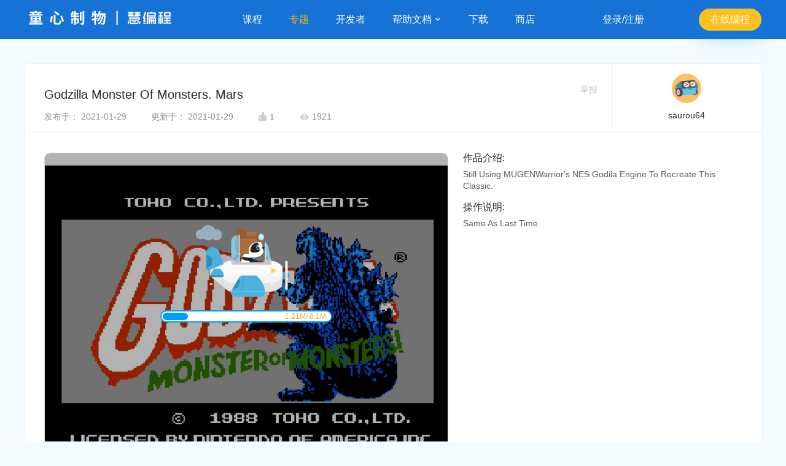

--- FILE ---
content_type: text/html; charset=utf-8
request_url: https://planet.mblock.cc/project/570699
body_size: 43012
content:
<!DOCTYPE html>
<html lang = "zh">
<head>
  <meta charset="UTF-8">
  <meta http-equiv="X-UA-Compatible" content="IE=edge">
  <meta name="renderer" content="webkit">
  <meta name="viewport" content="width=device-width, initial-scale=1">
  <meta name="Keywords" content="慧编程作品社区">
  
    <meta name="description" content="慧编程作品社区">
  
  <link rel="shortcut icon" href="https://classroom-huanan-static.oss-cn-shenzhen.aliyuncs.com/mblock-community/1.0/dist/images/site_title-a626b239a4.png" type="image/png" />
  <link href="https://classroom-huanan-static.oss-cn-shenzhen.aliyuncs.com/mblock-community/1.0/dist/css/common-f288b16cd6.css" rel="stylesheet" type="text/css" />
  <link href="https://classroom-huanan-static.oss-cn-shenzhen.aliyuncs.com/mblock-community/1.0/dist/css/work-detail-3578dd5bc8.css" rel="stylesheet" type="text/css" />
  
    <title>Godzilla Monster Of Monsters. Mars-saurou64-慧编程作品社区</title>
  
</head>
<body class = 'bluebg'>
    <script type="text/javascript" src='https://classroom-huanan-static.oss-cn-shenzhen.aliyuncs.com/mblock-community/1.0/dist/js/plugins/jquery.min.js'></script>
<script type="text/javascript" defer src='https://classroom-huanan-static.oss-cn-shenzhen.aliyuncs.com/mblock-community/1.0/dist/js/plugins/tooltip.min.js'></script>
<!-- Global site tag (gtag.js) - Google Analytics -->
<script async src="https://www.googletagmanager.com/gtag/js?id=UA-40881605-16"></script>
<script>
    window.dataLayer = window.dataLayer || [];
    function gtag() { dataLayer.push(arguments); }
    gtag('js', new Date());

    gtag('config', 'UA-40881605-16');
</script>
<input id='lang' type='hidden' value="zh" />
<input id='domain' type='hidden' value="cn" />
<div class="header-container">
    <div class="header-null"></div>
    <div id='header-wrap'>
        <header id='header' class=''>
            <a class='logo' href="https://mblock.makeblock.com/zh-cn/">
                <img class='cn'  src="/images/site-logo-cn.png" />
            </a>
            <ul id='nav'>
                <li class='nav-item' data-key='educator'>
                    <a href="https://education.makeblock.com/zh-hans/?community">课程</a>
                </li>
                <li class='nav-item active' data-key=''>
                    <a href="/projects#type=projects&amp;order=trending&amp;tab=all">专题</a>
                </li>
                <li class='nav-item' data-key='developer'>
                        <a href="https://ext.makeblock.com/?community">开发者</a>
                </li>
                <li class='nav-item has-child' data-key='/'>
                    <a href='/'>帮助文档
                        <img class="arrow" src="https://classroom-huanan-static.oss-cn-shenzhen.aliyuncs.com/mblock-community/1.0/dist/images/dropdown_icon@2x-9a5f73fd3b.png" width="12" height="12"/>
                    </a>
                    <ul class='drop-down'>
                        <li class='nav-sub-item'>
                            <a href='https://www.mblock.cc/doc/zh/?community'>图形化编程</a>
                        </li>
                        <li class='nav-sub-item'>
                            <a href='https://www.yuque.com/makeblock-help-center-zh/mcode?community'>Python编程</a>
                        </li>
                    </ul>
                </li>
                <li class='nav-item' data-key='download'>
                    <a href="https://mblock.makeblock.com/zh-cn/download">下载</a>
                </li>
                <li class='nav-item' data-key='shop'>
                    <a href='https://makeblock.tmall.com/view_shop.htm?spm=a220m.1000858.0.0.54d73bd03agoxb&amp;shop_id=156621209&amp;scm=1048.1.1.12&amp;rn=4f90d15d92cbd3264e3b1d470c57bd17'>商店</a>
                </li>
            </ul>
            
            <div class='login-status not-login'>登录/注册</div>
            <a class = 'link-button'  href='https://ide.makeblock.com'>
                    <button class = 'link-button'>在线编程</button>
                </a>
            
            <input class = 'statichost' type = 'hidden' value = "https://passport3.prod-passport" />
            <input class='idehost' type='hidden' value="https://ide.makeblock.com" />
        </header>
    </div>
</div>
<script>
    var ProjectHost = $('.statichost').val();
    window.idehost = $('.idehost').val();
    window.uid = $('#uid').val();
    window.lang = $('#lang').val();
    window.intl = {"MBLOCK_COMMUNITY":"慧编程作品社区","MBLOCK_COMMUNITY_DESC":"慧编程作品社区","MBLOCK_COMMUNITY_KEYWORDS":"慧编程作品社区","SORRY_THE_PAGE_IS_NOT_FOUND":"抱歉，您找的页面沉入海底了","OOPS_LOOKS_LIKE_THE_CONTENT_YOU_RE_LOOKING_FOR_IS_LOST":"哎呀，你找的内容不见了","SETTING_MBLOCK_COMMUNITY":"设置-慧编程作品社区","ACCOUNT_SETTINGS":"帐号设置","CHANGE_A_PROFILE_PHOTO":"修改头像","PROFILE_PHOTO":"头像","NICKNAME":"昵称","IT_SHOULD_INCLUDE_2_30_CHARACTERS_AND_CAN_INCLUDE_CHINESE_ENGLISH_LETTERS_NUMBERS_UNDERLINES_OR_MINUS_SIGNS":"2-30个字符，支持中英文，数字，下划线和减号","YES":"确认","CANCEL":"取消","CHANGE":"修改","PERSONAL_INFORMATION":"个人简介：","A_LOW_PROFILE_CODER":"一位低调的编程玩家","ENTER_NO_MORE_THAN_20_CHARACTERS":"输入不超过20个字","ACCOUNT":"帐号：","ALREADY_ASSOCIATED":"已绑定","PASSWORD":"密码","CURRENT_PASSWORD":"当前密码：","PLEASE_ENTER_YOUR_CURRENT_PASSWORD":"请输入当前密码","FORGOT_PASSWORD":"忘记密码","NEW_PASSWORD":"新密码：","ENTER_YOUR_NEW_PASSWORD_IT_MUST_INCLUDE_2～20_CHARACTERS_CASE_SENSITIVE":"请输入新密码，2～20个字符，区分大小写","STUDENT_ACCOUNT":"学生帐号：","IF_YOU_FORGOT_THE_PASSWORD_ASK_THE_TEACHER_TO_GIVE_YOU_A_NEW_PASSWORD":"若忘记密码，请让您的老师重置新密码","PLEASE_ENTER_YOUR_NEW_PASSWORD(6～20_CHARACTERS_AND_CASE_SENSITIVE)":"请输入新密码，6～20个字符，区分大小写","SET_YOUR_PROFILE_PHOTO":"设置头像","PREVIEW":"头像预览","CREATION_DATE":"创建日期","ABOUT_THE_EVENT":"活动详情","CHAMPION_RUNNER_UP":"冠亚季","AWARD_OF_EXCELLENCE":"优秀奖","AWARD_OF_SPECIALTY":"特色奖","ALL_PROJECTS":"全部作品","PEOPLE_S_CHOICE":"点赞最高","RECENTLY_INCLUDED":"最新收录","CHAMPION_RUNNER_UP_PRIMARY_SCHOOL":"小学组冠亚季","CHAMPION_VACANCY":"冠军空缺","THE_ENTRY_WORK_DOESN_T_MEET_THE_REQUIREMENTS_OF_THE_CONTEST":"原作品不符合参赛规则","CHAMPION_RUNNER_UP_MIDDLE_SCHOOL":"中学组冠亚季","THIS_THEME_INCLUDES_NO_PROJECTS_SEND_US_YOUR_PROJECT":"此专题还没有收录作品，快来投稿吧","FEATURED_PROJECTS":"精选作品","MOREFEATURED":"更多精选","MOREPROJECTS":"更多作品","MORETHEMES":"更多专题","NEW_RELEASE":"新作推荐","FEATURED_THEMES":"精选专题","THE_1ST_ONLINE_MAKEX_CHALLENGE":"首届线上挑战赛","LEARN_MORE":"了解详情","GET_CONTEST_RESOURCES_FOR_FREE":"领取比赛资料包","CONTEST_RESULTS":"首届线上挑战赛结果公示","PRIMARY_SCHOOL":"小学组","MIDDLE_SCHOOL":"中学组","VIEW_THE_WINNERS_LIST":"查看获奖名单","DOWNLOAD_THE_FULL_LIST":"下载详细获奖名单","GOING_TO":"跳转中","MESSAGES_CENTER":"的消息中心","NOTIFICATIONS":"系统通知","MESSAGES":"互动消息","NO_NOTIFICATION_RECEIVED":"暂未找到任何通知","SETTINGS_MBLOCK_COMMUNITY":"设置-慧编程作品社区","CREATE_YOUR_OWN_THEMED_PAGE":"创建一个属于您自己的专题","PAGE_COVER":"专题封面","CLICK_TO_ADD_A_COVER":"点击添加封面，","RECOMMEND_SIZE_800_600":"建议尺寸800*600","CHANGE_A_COVER":"修改封面","THEME_TITLE":"专题名称","GIVE_YOUR_THEMED_PAGE_A_NAME":"给你的专题起一个名称吧","INTRODUCTION":"作品介绍","TELL_US_MORE_ABOUT_YOUR_THEMED_PAGE":"介绍一下你的专题吧","ANYONE_CAN_ADD_PROJECTS_TO_YOUR_THEMED_PAGE":"允许所有人为专题添加作品","ONLY_YOU_CAN_ADD_PROJECTS":"仅允许我本人添加作品","CREAT_A_THEMED_PAGE":"创建专题","UPLOAD_A_COVER":"上传封面","UPLOAD_AGAIN":"重新上传","S_PROFILE_PAGE":"的个人主页","PROJECTS":"作品","LIKED":"已赞","USER_S_FOLLOWERS":"Ta的粉丝","USER_S_FOLLOWING":"Ta的关注","CREATE":"在线编程","THEMES":"专题","FAVORITES":"收藏","SHARED":"已发布","NOT_SHARED_YET":"未发布","SOURCE_CODE":"查看源码","UNSHARE":"取消发布","SHARE":"发布","DELETE":"删除","YOU_HAVEN_T_CREATED_ANY_PROJECT_YET_START_YOUR_PROJECT_NOW":"你还没有创建作品哦！快来创作吧","NO_PROJECT_TO_SHARE":"你还没有创建作品哦!","START_YOUR_PROJECT_NOW":"快来创作吧！","YOU_HAVEN_T_SHARED_ANY_PROJECTS_YET":"你还没有发布过作品哦","EXCELLENT_YOU_ALREADY_SHARED_ALL_YOUR_PROJECTS_KEEP_CREATING_MORE":"真棒，你的作品已经全部发布，继续开始创作吧","MY_THEME":"创建的专题","CREATE_A_THEME":"创建专题","YOU_CAN_CREATE_YOUR_OWN_THEMED_PAGE_NOW_GIVE_IT_A_GO":"专题功能上线了，快来体验一下吧","USER_S_FAVORITE_PROJECTS":"Ta收藏的作品","USER_S_FAVORITE_THEMES":"Ta收藏的专题","YOU_HAVEN_T_FAVORITE_ANYTHING_YET":"你还没有收藏内容哦","YOU_HAVEN_T_FOLLOW_ANYONE_YET":"你还没有关注任何人哦","YOU_HAVE_NO_FOLLOWERS_YET":"你还没有粉丝哦","QR_CODE_INVALID":"二维码已失效！","SCAN_THE_QR_CODE_AGAIN_ON_PC":"请在电脑端重新扫码","ADD_A_PHOTO_OR_VIDEO_TO_YOUR_PROJECT":"为你的作品添加照片或视频","UPLOADING_THE_FILE_PLEASE_DONT_CLOSE_THIS_PAGE":"文件上传中，请勿关闭此页面...","CANCEL_UPLOAD":"取消上传","ALREADY_CANCELLED":"文件上传已取消","UPLOADED_SUCCESSFULLY":"上传成功","PLEASE_CLICK_THE_BUTTON_TO_VIEW":"请点击电脑端的{0}按钮查看","UPLOAD_FAILED":"上传失败","WRONG_FILE_FORMAT_OR_SIZE":"文件格式错误或大小超出限制","PLEASE_SELECT_ANOTHER_PHOTO_OR_VIDEO":"请重新选择照片或视频","EDIT":"编辑","ADD_A_PROJECT":"添加作品","THEMED_PROJECTS":"专题作品","MOST_POPULAR":"人气最高","THIS_THEME_INCLUDES_NO_PROJECTS_YET_SEND_US_YOUR_PROJECT!":"此专题还没有收录作品，快来投稿吧","CONTRIBUTE":"投稿","ENTER_YOUR_PROJECT_LINK_HERE":"请输入作品链接","WRONG_LINK_FORMAT":"作品链接格式错误","LET_ME_THINK":"我再想想","REMOVE_THE_PROJECT":"移除作品","FOLLOWED":"已关注","FOLLOW":"关注","UPDATE_DATE":"更新于：","THE_USER_HASN_T_CREATED_ANY_PROJECTS_YET":"Ta还没有创建作品哦","THE_USER_HASN_T_CREATED_ANY_THEMES_YET":"Ta还没有创建专题哦","THE_USER_HASN_T_FAVORITE_ANYTHING":"Ta还没有收藏内容哦","THE_USER_HASN_T_FOLLOW_ANYONE_YET":"Ta还没有关注任何人哦","THE_USER_HAS_NO_FOLLOWERS":"Ta还没有粉丝哦","REMIX":"改编","REPORT":"举报","SHARED_AT":"发布于：","UPDATE_AT":"更新于：","THE_PROJECT_HAS_NO_INTRODUCTION_YET_YOU_CAN_PLAY_IT_FIRST":"作品暂时没有介绍，你可以先体验一下哦","INSTRUCTIONS":"操作说明","THE_PROJECT_HAS_NO_INSTRUCTIONS_YET_TRY_EXPLORING_WHAT_YOU_CAN_DO_WITH_THE_PROJECT":"作品暂时没有操作说明，来探索一下它的玩法吧","THANKS_FOR_THE_REMIX_SHARED_BY_XX":"感谢{0}分享的《{1}》(改编作品)","THANKS_FOR_THE_ORIGINAL_WORK_SHARED_BY_XX":"感谢{0}分享的《{1}》(原创作品)","VIEW_SHARE_PROJECTS_ON_WECHAT":"用微信查看/分享","FAVORITED":"已收藏","FAVORITE":"收藏","EDIT_PROJECT":"编辑作品","SELECT_A_REASON":"请选择举报理由","LEAVE_US_EVIDENCE_LIKE_A_LINK_OR_SOMETHING":"请提供举报线索，如链接等","REPORT_THE_COMMENT":"举报留言","ARE_YOU_SURE_YOU_WANT_TO_REPORT_THIS_COMMENT":"你确认要举报这条留言吗","FINDINGS_MBLOCK_COMMUNITY":"发现-慧编程作品社区","ENTER_A_KEYWORD":"请输入关键字搜索","ALL":"全部","ALL_THEMES":"全部专题","LATEST_RELEASE":"最新发布","OOPS_THE_CONTENT_YOU'RE_LOOKING_FOR_IS_LOST":"哎呀，你找的内容不见了","BACK_TO_HOMEPAGE":"返回首页","VIEW":"浏览","THE_PROJECT_HAS_NO_INSTRUCTION_YET_TRY_EXPLORING_WHAT_YOU_CAN_DO_WITH_THE_PROJECT":"作品暂时没有操作说明，来探索一下它的玩法吧","I_WANT_TO_CREATE":"我也要创作","SPACE":"空格","YOU_LL_NEED_TO_USE_A_ROBOT_OR_A_KEYBOARD":"需配合机器人或使用键盘操作","WE_RECOMMEND_YOU_TO_VIEW_THE_PROJECT_ON_YOUR_COMPUTER":"建议在电脑上查看","NO_KEYBOARD_REQUIRED":"无需键盘","YOU_CAN_DIRECTLY_USE_THE_BUTTONS_IN_THE_PROJECT_OR_JUST_WATCH_THE_PROJECT":"请在作品中操作或直接观看","RELEVANT_REMIX":"相关改编","NO_REMIX_YET":"暂无改编作品","ADD_A_PHOTO_OR_VIDEO":"添加照片或视频","THE_PHOTO_SHOULD_BE_GIF_JPG_OR_PNG_FORMAT_EACH_PHOTO_SIZE_10M_THE_VIDEO_SHOULD_BE_MP4_OR_MOV_FORMAT_EACH_PHOTO_SIZE_200M":"照片支持gif、jpg、png格式，单张大小不超过10M；视频支持mp4、mov格式，单个大小不超过200M","REFRESH":"刷新","SYNC_PICTURES_AND_VIDEOS_UPLOADED_FROM_THE_MBLOCK_APP_ON_YOUR_PHONE":"同步手机端上传的图片和视频","ADD_FROM_LOCAL":"本地添加","ADD_FROM_PHONE":"手机添加","SCAN_THE_QR_CODE_TO_UPLOAD":"扫一扫，轻松上传","YOU_CAN_DRAG_THE_FILES_TO_REARRANGE_THE_FILES_ORDER_THE_FIRST_FILE_VIDEO_NOT_INCLUDED_WILL_BE_ON_THE_PAGE_COVER":"长按拖动可以调整文件的显示顺序,位于首位的非视频文件将作为封面展示","SELECT_THE_KEYBOARD_LAYOUT_ON_YOUR_PHONE":"选择移动端按键布局","ADD_TAGS":"添加标签","WELCOME_TO_MBLOCK_COMMUNITY":"欢迎来到慧编程作品社区！","SIGN_IN_REGISTER":"登录/注册","ALL_COMMENTS":"全部留言","WHAT_DO_YOU_THINK_OF_THIS_PROJECT_YOU_CAN_LEAVE_YOUR_OPINIONS_OR_SUGGESTIONS_HERE":"看完这个作品，感觉怎么样？可以留言，说出你的赞美或者建议哦～","XX_MORE_CHARACTERS_LEFT":"还可以输入{0}个字","COMMENTS":"留言","ABOUT_US":"关于我们","PRODUCTS":"产品简介","COMMUNITY_GUIDELINES":"社区公约","DEVELOPERS":"开发者名单","TRANSLATION_CONTRIBUTORS":"翻译者鸣谢","BLOG":"官方博客","HELP":"帮助支持","FAQ":"常见问题","FEEDBACK":"意见反馈","FORUM":"慧编程论坛","LINKS":"友情链接","MAKEBLOCK":"Makeblock官网","EDUCATION":"教育资源站","CLASSROOM_MANAGEMENT":"慧课堂","TRAINING_CENTERS":"培训机构","MBLOCK_HELPER":"慧编程小助手","MBLOCK":"慧编程mBlock","HOME_PAGE":"专题","DOWNLOAD":"下载","EDUCATOR":"课程","MY_PROFILE":"我的主页","SETTINGS":"帐号设置","EXIT":"退出登录","REMOVE":"移除","KEYBOARD_SETTINGS":"键盘选择","MODE":"模式","THE_PANDA_IS_LOADING_THE_KEYBOARD_THAT_FITS_YOUR_NEED":"小熊猫正在为你加载最合适的键盘","EMAIL_STUDENT_ACCOUNT":"邮箱/学生帐号","NEXT":"下一步","OTHER_WAYS":"其他登录方式","ONLY_AVAILABLE_IN_CHINA":"仅限中国用户使用","REG_BY_ADDRESS":"邮箱注册","PLEASE_ENTER_YOUR_PASSWORD":"请输入密码","OK":"完成","RECOVER_PASSWORD":"找回密码","VERIFICATION_CODE_ALREADY_SENT_TO_YOUR_EMAIL":"已发送验证码至邮箱","ENTER_THE_VERIFICATION_CODE":"请输入验证码","SEND_IT_AGAIN_AFTER_XX_SECONDS":"{0}秒后可重新发送","SET_A_NEW_PASSWORD":"请设置新密码","THE_PASSWORD_MUST_INCLUDE_6_CHARACTERS_AT_LEAST_CASE_SENSITIVE":"密码至少6位,区分大小写","SET_YOUR_PASSWORD_IT_MUST_INCLUDE_6_CHARACTERS_AT_LEAST_CASE_SENSITIVE":"请设置密码，密码至少6位，区分大小写","BY_REGISTERING_YOU_AGREE_TO_COMPLY_WITH_MAKEBLOCK_TERMS_OF_SERVICE_AND_PRIVATE_POLICY":"“注册”即表示您同意并愿意遵守makeblock的{0}{1}","TERMS_OF_SERVICE":"服务条款","PRIVATE_POLICY":"隐私政策","AND":"和","MY_PROJECTS":"我的作品","PROJECT_NAME":"作品名称","GIVE_YOUR_PROJECT_A_NAME":"给你的作品起一个名称吧","TELL_US_MORE_ABOUT_YOUR_PROJECT_AND_DON_T_FORGET_TO_ATTRIBUTE_THE_AUTHOR_IF_YOU_REMIX_REPOST_OR_BUILD_UPON_ON_OTHER_PEOPLE_S_WORKS":"让大家了解你的作品，如有改编，转载或借鉴，别忘了在这里提到并感谢原作者哦","TELL_OTHER_PEOPLE_HOW_TO_PLAY_YOUR_PROJECT":"告诉大家如何操作你的作品","I_ALREADY_READ_AND_AGREE_TO":" 我已参阅并接受 ","MAKEBLOCK_COMMUNITY_GUIDELINES":"Makeblock的社区公约","PLEASE_TICK":"请勾选","AFTER_SHARING_THE_PROJECT_IN_COMMUNITY_YOU_CAN_ALSO_REPOST_IT_ON_WECHAT_TO_LET_MORE_FRIENDS_SEE_IT":"提示，发布后可分享至微信，让小伙伴们来看哦","LIKED_TODAY":"今日已赞","LIKE":"为他点赞","THE_PASSWORD_MUST_INCLUDE_6_CHARACTERS_AT_LEAST":"密码长度不能小于6位","THE_PASSWORD_MUST_INCLUDE_NO_MORE_THAN_20_CHARACTERS":"密码长度不能大于20位","WRONG_NICKNAME_FORMAT":"昵称格式不正确","THE_NICKNAME_IS_ALREADY_USED":"该昵称已被占用","THE_NEW_PASSWORD_AND_THE_OLD_ONE_IS_THE_SAME_PLEASE_CHECK_AGAIN":"新旧密码相同，请检查","NO_MORE_RESOURCES":"没有更多资源了","THIS_THEME_HAS_INCLUDED_NO_PROJECTS_YET_SEND_US_YOUR_PROJECT":"此专题还没有收录作品，快来投稿吧","TODAY":"今天","YESTERDAY":"昨天","YOU_ALREADY_CREATED_A_THEMED_PAGE_NOW_ADD_SOME_PROJECTS_TO_THE_PAGE":"专题创建成功，快去添加作品吧","THE_CHANGE_ALREADY_APPLIED_TO_THE_THEME":"专题修改成功","ERROR_WE_FAILED_TO_IDENTIFY_THIS_FORMAT":"出错啦,我们无法识别这种格式","PLEASE_UPLOAD_AGAIN":"请重新上传","ZOOM_IN":"放大","ZOOM_OUT":"缩小","RESET":"重置","PLEASE_COMPLETE_THE_INFORMATION_FOR_YOUR_THEMED_PAGE":"请完善专题资料","YOU_HAVEN'T_SHARED_ANY_PROJECT_YET":"你还没有发布过作品哦","ARE_YOU_SURE_YOU_WANT_TO_UNSHARE_XX_S_PROJECT":"真的要取消'{0}'在作品社区中的发布吗","DELETE_THE_PROJECT":"删除作品","ARE_YOU_SURE_YOU_WANT_TO_DELETE_XX_S_PROJECT":"你确认要删除作品'{0}'吗","ARE_YOU_SURE_YOU_WANT_TO_UNSHARE_AND_DELETE_XX":"你确认要取消发布并删除'{0}'吗","DELETE_THE_THEME":"删除专题","ARE_YOU_SURE_YOU_WANT_TO_DELETE_THE_THEME":"你确认要删除当前专题吗","THE_PROJECT_IS_ALREADY_UNSHARED":"该作品已取消发布","ALREADY_DELETED":"删除成功","THIS_THEME_HAS_INCLUDED_NO_PROJECT_YET":"此专题还没有收录作品","CONTRIBUTE_YOUR_PROJECTS_THERE_ARE_NO_MORE_RESOURCES":"快来投稿吧，没有更多资源了","ALREADY_SUBMITTED":"投稿成功","THE_PROJECT_IS_ALREADY_INCLUDED_IN_THE_THEME_PLEASE_DON_T_SUBMIT_IT_AGAIN":"作品已存在专题内，请不要重复投稿哦","ARE_YOU_SURE_YOU_WANT_TO_DELETE_XX":"你确认要移除作品'{0}'吗","UNFOLLOW":"取消关注","TELL_US_WHY_YOU_REPORT_IT":"请选择举报理由","VIOLENCE":"内容暴力恐怖","COPY":"复制他人作品","MISINFORMATION":"传播谣言信息","ADVERTISING":"广告营销推广","IMPROPER_MATERIALS_INCLUDED":"使用不当素材","OTHERS":"其他","CREDITS":"感谢","THANKS_FOR_YOUR_REPORT_WE_WILL_REVIEW_THE_INFORMATION_AND_FIGURE_OUT_SOLUTIONS":"感谢您的举报，我们会妥善处理","SAVE_TO_FAVORITES":"加入收藏","ALREADY_FAVORITED":"收藏成功","UNFAVORITE":"取消收藏","THE_FILE_AMOUNT_ALREADY_EXCEEDS_THE_LIMIT_PLEASE_UPLOAD_AGAIN":"文件数量超出限制，请重新上传","REFRESHING":"刷新中","THERE_ARE_PHOTOS_OR_VIDEOS_WAITING_TO_BE_LOADED_PLEASE_WAIT_FOR_A_WHILE":"尚有照片或视频未上传完毕，请耐心等待再发布哦","THE_PROJECT_HAS_NO_INTRODUCTION_YET_YOU_CAN_TRY_IT_BY_YOURSELF!":"作品暂时没有介绍，你可以先体验一下哦","ALREADY_SHARED":"发布成功","YOU_ALREADY_SHARED_THE_PROJECT_PLEASE_DON_T_SUBMIT_IT_AGAIN":"你已发布过该作品，不要重复发布哦","THE_PROJECT_IS_ALREADY_SHARED_PLEASE_DON'T_SUBMIT_IT_AGAIN":"发布成功,你已发布过该作品，不要重复发布哦","NO_RELEVANT_PROJECT":"暂未找到相关作品","NO_RELEVANT_THEME":"暂未找到相关专题","FLOW":"流量","PLAY":"播放","VOLUME":"音量","FULL":"全屏","PAUSE":"暂停","THE_VERIFICATION_CODE_MUST_INCLUDE_NUMBERS_ONLY":"验证码应该是数字","THE_VERIFICATION_CODE_MUST_INCLUDE_6_CHARACTERS":"验证码应为6位","PLEASE_ENTER_A_CORRECT_PASSWORD":"请输入正确密码","PLEASE_ENTER_A_CORRECT_VERIFICATION_CODE":"请输入正确的验证码","THE_EMAIL_ADDRESS_IS_ALREADY_USED":"邮箱已被使用","YOU_CAN_RESEND_IT_AFTER_XX_SECONDS":"XX秒后可重新发送","NO_VERIFICATION_CODE_RECEIVED":"没收到验证码","CLICK":"点击","TO_RESEND_IT":"再次发送","WRONG_FILE_FORMAT_PLEASE_UPLOAD_AGAIN":"文件格式错误，请重新上传","WRONG_PHOTO_FORMAT_OR_SIZE":"照片格式错误或大小超出限制","WRONG_VIDEO_FORMAT_OR_SIZE":"视频格式错误或大小超出限制","AUTHOR":"作者","UPLOAD_FAILED_WRONG_VIDEO_FORMAT_OR_SIZE":"视频格式错误或大小超出限制，上传失败","BACK_TO_THE_HOMEPAGE":"返回首页","ENTER_YOUR_NEW_PASSWORD":"请输入新密码","CLICK_TO_CHANGE_PHOTO":"点击修改头像","LITTILE_TIPS":"小提示","START_CREATE":"开始创作","LOGIN_BY_EMAIL":"邮箱登录","LOGIN_BY_STUDENT_ACCOUNT":"学生帐号登录","SHARED_PROJECT":"发布作品","FOLLOWERS":"粉丝","FAVORITE_PROJECTS":"收藏的作品","FAVORITE_THEMES":"收藏的专题","MY_FOLLOWERS":"我的粉丝","MY_FOLLOWING":"我的关注","CLICK_TO_CHANGE_PAGE_COVER":"点击修改封面","THEME_INTRODUCTION":"专题介绍","SAVE":"保存","USER_S_PROJECTS":"Ta的作品","FOLLOWING":"关注","CURRENT_PASSWORD_WRONG":"当前密码错误","PROJECT_TIPS":"温馨提示：网页端暂仅支持纯舞台积木编程作品的运行（播放），涉及Python编程、硬件控制、人工智能、IOT的程序在网页和微信端暂时无法正常运行（播放），敬请期待","CHINA_ACCOUNT_SUPPORT":"仅限中国帐号使用 ","INTERNATIONL_ACCOUNT_SUPPORT":"仅限国际版帐号使用 ","CONTACT_US":"联系我们","CURRENT_LANG":"简体中文","CHINESE":"简体中文","ENGLISH":"英语","AGE_ASK":"您是否已经满16岁？","AGE_YES":"是","AGE_NO":"否","AGREE_CONTINUE":"同意并继续","PRIVATE_POLICY_CONTENT":"<div class='agree-container'><h2>如果您是家长，告诉您的孩子</h2><p>永远不要在mBlock项目、mBlock社区及评论中包含您或他人的个人信息（比如你的名字、你的照片、你的地址、露出你的脸的视频）。因为所有发布在互联网上的信息都会公开给所有人，我们完全不知道某个黑暗的角落里是否有人会公开欺负、羞辱或跟踪善良的网络公民。 除此之外，享受创造的乐趣吧！</p><h2>我们收集以下个人信息</h2><ul><li>您的电子邮件地址，用于建立个人账号，以便分享作品、云存储功能、API服务及其他需要注册才能使用的服务。</li><li>您自愿在个人页面中展示的其他信息，如头像等</li><li>您建立的mBlock项目、参与的活动、或者上传的云端数据将会被关联到此账户中</li><li>我们会使用Cookie来保存您的登录状态</li></ul><h2>信息将会被存放在</h2><ul><li>Makeblock的德国法兰克福服务器 (阿里云).</li></ul><p>您的信息不会被分享给（除服务器提供商之外）的任何第三方</p><p>鉴于该政策宗旨（保留活跃账户），除非经由您要求，否则您的数据将不会被删除。</p><h2>编辑您的信息</h2><p>点击您的头像，选择“个人中心”</p><h2>删除您的信息</h2><p>使用“个人中心”中的删除账户功能。(删除账号将会是永久的且不可恢复)</p></div>","GUARDIAN_CONTSENT":"监护人确认","GUARD_ASK":"由于您未满16岁，请告知您的父母或其他监护人，这关系到您的隐私。","GUARD_CONFIRM":"我是他/她的监护人","FIND_US":"找到我们","RESOURCES":"资源","DOCUMENTATION":"帮助文档","SHOP":"商店","TO_BE_SHARED":"待发布：","OPEN_SOURCE_CREDITS":"开源鸣谢","OPEN_SOURCE_LINK":"http://www.mblock.cc/doc/zh/open-source/open-source.html","JOIN_US":"加入我们","CONVENTION_LINK":"https://www.mblock.cc/zh-home/convention/","PRIVATE_POLICY_LINK":"https://www.makeblock.com/cn/privacy-policy","SERVICE_LINK":"https://www.makeblock.com/cn/agreement/","JOINUS_LINK":"http://education.makeblock.com/zh-hans/trainingcenters/join/","MBLOCK_HOME_LINK":"https://mblock.makeblock.com/zh-cn/","HOME_LINK":"https://mblock.makeblock.com/?community","MBLOCK_DOWNLOAD_LINK":"https://mblock.makeblock.com/zh-cn/download","EDUCATION_LINK":"https://education.makeblock.com/zh-hans/?community","BLOCKPROGRAM_LINK":"https://www.mblock.cc/doc/zh/?community","FAQ_LINK":"https://www.mblock.cc/doc/zh/faq/mblock-5-faq.html","FEEDBACK_LINK":"https://www.mblock.cc/zh-home/contactus/","FORUM_LINK":"http://bbs.makeblock.com/forum.php","MAKEBLOCK_LINK":"https://www.makeblock.com/cn","TRAINING_CENTERS_LINK":"http://education.makeblock.com/zh-hans/trainingcenters/","DEVELOPER_LINK":"https://ext.makeblock.com/?community","PYTHONPROGRAM_LINK":"https://www.yuque.com/makeblock-help-center-zh/mcode?community","SHOP_LINK":"https://makeblock.tmall.com/view_shop.htm?spm=a220m.1000858.0.0.54d73bd03agoxb&shop_id=156621209&scm=1048.1.1.12&rn=4f90d15d92cbd3264e3b1d470c57bd17","HEADER_HELP":"帮助文档","BLOCKPROGRAM":"图形化编程","PYTHONPROGRAM":"Python编程","DEVELOPER":"开发者","INDEX_LINK":"https://mblock.makeblock.com/zh-cn/","PROJECTS_LINK":"/projects#type=projects&order=trending&tab=all","FOOTER_TITLE_1":"了解 Makeblock","FOOTER_TITLE_2":"教学资源","FOOTER_TITLE_3":"帮助","FOOTER_TITLE_4":"软件产品","FOOTER_TITLE_5":"下载客户端","FOOTER_TITLE_6":"关注我们","FOOTER__LINK__TEXT_1":"公司新闻","FOOTER__LINK__TEXT_2":"官方博客 ","FOOTER__LINK__TEXT_3":"联系我们","FOOTER__LINK__TEXT_4":"商务合作","FOOTER__LINK__TEXT_5":"教学课程资源","FOOTER__LINK__TEXT_6":"慧课堂","FOOTER__LINK__TEXT_7":"MakeX 赛事资源","FOOTER__LINK__TEXT_8":"图形化编程帮助文档","FOOTER__LINK__TEXT_9":"Python 编程帮助文档","FOOTER__LINK__TEXT_10":"慧编程编程工具","FOOTER__LINK__TEXT_11":"慧编程作品社区","FOOTER__LINK__TEXT_12":"慧编程扩展设计器","FOOTER__LINK__TEXT_13":"慧编程翻译志愿者","FOOTER__LINK__TEXT_14":"慧编程 Windows 版","FOOTER__LINK__TEXT_15":"慧编程 Mac 版","FOOTER__LINK__TEXT_16":"慧编程 Android 版","FOOTER__LINK__TEXT_17":"慧编程 iOS 版","FOOTER__LINK__TEXT_23":"隐私政策","FOOTER__LINK__TEXT_24":"用户协议","COPYRIGHT_TEXT":"Copyright © 2020 Makeblock 童心制物 版权所有 粤ICP备19047421号-1 深圳市创客工场科技有限公司","COPYRIGHT_EN_TEXT":"Copyright © 2023 Makeblock Europe B.V. - All Rights Reserved.","QRCODE_TEXT":"微信扫码获取编程教学秘笈","FOOTER__LINK_1":"https://www.makeblock.com/cn/news-center/official-news?footer","FOOTER__LINK_2":"https://mblock.cc/zh-cn/blog/?footer","FOOTER__LINK_3":"https://www.makeblock.com/cn/contact?footer","FOOTER__LINK_4":"https://bit.ly/edu-mk?footer","FOOTER__LINK_5":"http://education.makeblock.com/zh-hans","FOOTER__LINK_6":"https://edu.makeblock.com","FOOTER__LINK_7":"http://www.makex.cc/zh?footer","FOOTER__LINK_8":"https://www.mblock.cc/doc/zh/?footer","FOOTER__LINK_9":"https://www.yuque.com/makeblock-help-center-zh/mcode?footer","FOOTER__LINK_10":"https://mblock.makeblock.com/zh-cn","FOOTER__LINK_11":"/projects#type=projects&order=trending&tab=all","FOOTER__LINK_12":"https://ext.makeblock.com/?footer","FOOTER__LINK_13":"https://www.mblock.cc/zh-cn/blog/volunteers/?footer","FOOTER__LINK_14":"https://mblock.makeblock.com/zh-cn/download?footer","FOOTER__LINK_15":"https://mblock.makeblock.com/zh-cn/download?footer","FOOTER__LINK_16":"https://android.myapp.com/myapp/detail.htm?apkName=com.makeblock.mblock","FOOTER__LINK_17":"https://apps.apple.com/cn/app/%E6%85%A7%E7%BC%96%E7%A8%8B-%E5%9F%BA%E4%BA%8Escratch%E7%9A%84%E5%9B%BE%E5%BD%A2%E5%8C%96%E7%BC%96%E7%A8%8B%E8%BD%AF%E4%BB%B6/id1367117202","FOOTER__LINK_23":"https://www.makeblock.com/cn/privacy-policy","FOOTER__LINK_24":"https://www.makeblock.com/cn/terms-of-use"};
    window.link = {"LOGO":"/images/site-logo-cn.png","ACCOUNT_SUPPORT":{"en":"Only available in China","zh":"仅限中国帐号使用"},"EMAIL_STUDENT_ACCOUNT":{"en":"Email/Student Account","zh":"邮箱/学生帐号"},"BY_REGISTERING_YOU_AGREE_TO_COMPLY_WITH_MAKEBLOCK_TERMS_OF_SERVICE_AND_PRIVATE_POLICY":{"en":"By registering, you agree to comply with Makeblock {0}{1}{2}","zh":"'注册'即表示您同意并愿意遵守makeblock的{0}{1}{2}"},"PLEASE_ENTER_A_VALID_EMAIL_ADDRESS_OR_STUDENT_ACCOUNT":{"en":"Please enter a valid email address or student account","zh":"请输入正确格式的邮箱或学生帐号"}};
</script>
    <input type = 'hidden' id = 'projectId' value = "135211"/>
    <input type = 'hidden' id = 'commitId' value = "098789d0625211eb87ca4da51a800963">
    <input type = 'hidden' id = 'cloudProjectId' value = "570699">
    <input type = 'hidden' id = 'userId' value = ""/>
    <input type = 'hidden' id = 'authorId' value = "1281175"/>
    <input type = 'hidden' id = 'isCollected' value = "false"/>
    <input type='hidden' id='fSize' value="8.1">
    <div class = 'work-detail mb0'>
      <div class = 'header clearfix'>
        <div class = 'work-info pull-left'>
          <div class = 'name-info pull-left clearfix'>
              
              
              <p class = 'work-name pull-left'><span class = 'name'>Godzilla Monster Of Monsters. Mars</span>
                
              </p>
              <p class = 'report pull-right info-title'>举报</p>
          </div>
          <div class = 'other-info pull-left clearfix'>
            <p class = 'publish-time pull-left'>发布于：<span class = 'time'>2021-01-29</span></p>
            <p class = 'update-time pull-left'>更新于：<span class = 'time'>2021-01-29</span></p>
            <p class = 'appreciate current pull-left'>
                <i class = 'iconfont icon-zan'></i>
                <span class = 'info-title num'>1</span>
            </p>
            <p class = 'view pull-left'>
                <i class = 'iconfont icon-liulan'></i>
                <span class = 'info-title num'>1921</span>
            </p>
          </div>
        </div>
        <div class = 'author-info pull-right' data-uid = "1281175">
          <img class = 'author-pic' src = "https://passport3-dist.oss-cn-shenzhen.aliyuncs.com/mblock/header_6.png"/>
            <div class="user-pic-mask size-48 level-center top-16"></div>
          <p class = 'author-name center'>saurou64</p> 
        </div>
      </div>
      <div class = 'content clearfix'>
        <div class = 'pull-left work-show stage-root'>
            
<div id='stage-container' class = "active" style="background-image:url(http://cloud-cover-eu-dist.oss-eu-central-1.aliyuncs.com/08998050625211eba9581d0d93c97f38);">
  <div class='progress-bar font-12'>
    <div class='inner acbg'></div>
    <p><span class="progress-number">0</span>M/<span class="progress-all">
        8.1</span>M</p>
  </div>
  <div class='stage-wrap'>
    <div class='stage-mask'><span class='start center'><i class="iconfont icon-yunhang"></i></span></div>
    <canvas id="stage" width="656" height="492" data-w="656" data-h="492"></canvas>
  </div>
  <div class='operate-area clearfix'>
    <span class='full-screen pull-left'><i class="iconfont icon-quanping"></i></span>
    <span class='half-screen pull-left'><i class="iconfont icon-quxiaoquanping"></i></span>
    <span class='start pull-right'><i class="iconfont icon-yunhang"></i></span>
    <span class='stop pull-right'><i class="iconfont icon-tingzhi"></i></span>
  </div>
</div>
<div id='img-container' class = ""></div>
<div id='video-container' class = "">
  <video id='video' class='video-js vjs-big-play-centered' webkit-playsinline="true" playsinline="true" src=""/>
</div>
        </div>
        <div class = 'pull-right work-info'>
            <div class="description-operation">
                <div class = 'description'>
                    <p class = 'title'>作品介绍:</p>
                    <div class = 'detail'>
                        <p>Still Using MUGENWarrior&#39;s NES Godila Engine To Recreate This Classic.</p>
                    </div>
                </div>
                <div class = 'operation'>
                    <p class = 'title'>操作说明:</p>
                    <div class = 'detail'>
                        <p>Same As Last Time</p>
                    </div>
                </div>
            </div>
        <div id='work-tag' class='clearfix'>
            
                
            
                
            
                
            
                
            
                
            
                
            
                
            
                
            
                
            
                
            
                
            
                
            
        </div>
            
        </div>
      
      </div>
      <div class = 'foot'>

        <div class = 'check-wrap clearfix'>
          <div class = "share-wechat pull-left cnnone">
            <div class = 'qr-code'>
                <div class = 'arrow-down'></div>
                <div id = 'code-img'></div>
            </div>
            <i class = 'iconfont icon-iPhone phone-icon'></i>
            <span class = 'info-title'>用微信查看/分享</span>
          </div>
          <div class = 'collect-container pull-left'>
                
                <div class = 'collect-wrap unCollect'>
                        <i class = 'iconfont icon-collect collect-icon'></i>
                        <span class = 'info-title'>收藏</span>
                </div>
                
          </div>
          <div class = 'origin-page pull-right clearfix'>
          
          
            <a class='button pull-left view view-code w120 h40' target="_blank" href="https://ide.makeblock.com#/?cloudProjectId=570699">查看源码</a>
          
          </div>
        </div>
        <div class = 'appreciate-wrap'>
          
            <div class="no-like"></div>
            <div class = 'button primary appreciate'><i class = 'iconfont icon-zan'></i></div>
          
        </div>
      </div>
    </div>
    <!--  -->
    <div class='modal' id='report'>
        <div class = 'content-wrap hidescale'>
            <div class = 'header bottom-line'>
                    <p class = 'title pull-left f16'>举报</p>
                    <i class = 'iconfont icon-guanbi close' data-type = 'model'></i>
                </div>
                <div class = 'content'>
                    <div class = 'input-wrap select-wrap clearfix'>
                        <span class = 'require pull-left'>*</span>
                        <select class = 'report-choose pull-left' placeholder = "请选择举报理由">

                        </select>
                        <p class = 'message'></p>
                    </div>
                    <textarea class = 'report-detail' placeholder="请提供举报线索，如链接等"></textarea>
                </div>
                <div class = 'foot'>
                    <div class = 'button cancel'>取消</div>
                    <div class = 'button primary confirm-report'>确认</div>
                </div>
        </div>
    </div>
    <div class = 'modal' id = 'report-comment-modal'>
        <div class="content-wrap hidescale">
            <div class="head">
                <p class="font-16">举报留言</p>
                <i class="iconfont icon-guanbi" data-type="modal"></i>
            </div>
            <div class="body">
                <p class="word-break">你确认要举报这条留言吗？</p>
            </div>
            <div class="foot">
                <div class="detail-button default button" data-type="cancel">我再想想</div>
                <div class="detail-button primary button" data-type="sure">举报</div>
            </div>
        </div>
    </div>
<!-- 注册登陆弹窗 -->
<div class='modal login' id='reg-login'>
    <div class='hidescale content-wrap'>
        <div class='head center nbb'>
            <i class="iconfont icon-guanbi close" data-type="modal"></i>
        </div>
        <div class='content'>
            <iframe id = 'login-page'></iframe>
        </div>
    </div>
</div>
<footer>
    <div class = 'footer-wrap'>
        <div class="grid col-1 grid-6">
            <div class="item">
                <h4 class="title">了解 Makeblock</h4>
                <ul>
                    <li><a class="link_underline" href="https://www.makeblock.com/cn/news-center/official-news?footer" target="_blank">公司新闻</a></li>
                    <li><a class="link_underline" href="https://mblock.cc/zh-cn/blog/?footer" target="_blank">官方博客 </a></li>
                    <li><a class="link_underline" href="https://www.makeblock.com/cn/contact?footer" target="_blank">联系我们</a></li>
                    <li><a class="link_underline" href="https://bit.ly/edu-mk?footer" target="_blank">商务合作</a></li>
                </ul>
            </div>
            <div class="item">
                <h4 class="title">教学资源</h4>
                <ul>
                    <li><a class="link_underline" href="http://education.makeblock.com/zh-hans"target="_blank">教学课程资源</a></li>
                    
                        <li><a class="link_underline" href="https://edu.makeblock.com"  target="_blank">慧课堂</a></li>
                    
                    <li><a class="link_underline" href="http://www.makex.cc/zh?footer" target="_blank">MakeX 赛事资源</a></li>
                </ul>
            </div>
            <div class="item">
                <h4 class="title">帮助</h4>
                <ul>
                    <li><a class="link_underline" href="https://www.mblock.cc/doc/zh/?footer" target="_blank">图形化编程帮助文档</a></li>
                    <li><a class="link_underline" href="https://www.yuque.com/makeblock-help-center-zh/mcode?footer" target="_blank">Python 编程帮助文档</a></li>
                </ul>
            </div>
            <div class="item">
                <h4 class="title">软件产品</h4>
                <ul>
                    <li><a class="link_underline" href="https://mblock.makeblock.com/zh-cn" target="_blank">慧编程编程工具</a></li>
                    <li><a class="link_underline" href="/projects#type=projects&amp;order=trending&amp;tab=all"target="_blank">慧编程作品社区</a></li>
                    <li><a class="link_underline" href="https://ext.makeblock.com/?footer" target="_blank">慧编程扩展设计器</a></li>
                    <li><a class="link_underline" href="https://www.mblock.cc/zh-cn/blog/volunteers/?footer"target="_blank">慧编程翻译志愿者</a></li>
                </ul>
            </div>
            <div class="item">
                <h4 class="title">下载客户端</h4>
                <ul>
                    <li><a class="link_underline" href="https://mblock.makeblock.com/zh-cn/download?footer" target="_blank">慧编程 Windows 版</a></li>
                    <li><a class="link_underline" href="https://mblock.makeblock.com/zh-cn/download?footer" target="_blank">慧编程 Mac 版</a></li>
                    <li><a class="link_underline" href="https://android.myapp.com/myapp/detail.htm?apkName=com.makeblock.mblock" target="_blank">慧编程 Android 版</a></li>
                    <li><a class="link_underline" href="https://apps.apple.com/cn/app/%E6%85%A7%E7%BC%96%E7%A8%8B-%E5%9F%BA%E4%BA%8Escratch%E7%9A%84%E5%9B%BE%E5%BD%A2%E5%8C%96%E7%BC%96%E7%A8%8B%E8%BD%AF%E4%BB%B6/id1367117202" target="_blank">慧编程 iOS 版</a></li>
                </ul>
            </div>
            <div class="item">
                <h4 class="title">关注我们</h4>
                
                    <img class='qr-code' src = 'https://classroom-huanan-static.oss-cn-shenzhen.aliyuncs.com/mblock-community/1.0/dist/images/qrcode-webchat-ziliao-986c5a52f6.png' />
                    <span class = 'qr-code-info'>微信扫码获取编程教学秘笈</span>    
                
                
            </div>
        </div>
        <div class="copyright-wrap col-2">
            <p class = 'copyright'>
                
                    Copyright © 2020 Makeblock 童心制物 版权所有 粤ICP备19047421号-1 深圳市创客工场科技有限公司
                
                <!-- Copyright © 2020 Makeblock 童心制物 版权所有 粤ICP备19047421号-1 深圳市创客工场科技有限公司 -->
            </p>
            <!-- <p id = 'lang-switch' data-tooltip-content = '#lang-list'>
                <i class = 'iconfont icon-yuyanx'></i>
                <span class = 'current-lang'>简体中文</span>
                <i class = 'iconfont icon-yuyanqiehuan'></i>
              </p>
            </div>
            <div class = 'tooltip_templates'>
                <ul id = 'lang-list'>
                  <li class = 'lang' data-lang = 'zh'>简体中文</li>
                  <li class = 'lang' data-lang = 'en'>英语</li>
            </ul> -->
        </div>
        <div class="col-3">
            <a class="link_underline" href="https://www.makeblock.com/cn/privacy-policy" target="_blank">隐私政策</a>
            <span class="gap">|</span>
            <a class="link_underline" href="https://www.makeblock.com/cn/terms-of-use" target="_blank">用户协议</a>
        </div>
    </div>
<foote/>
<!-- Global site tag (gtag.js) - Google Analytics -->
<script async src="https://www.googletagmanager.com/gtag/js?id=UA-40881605-2"></script>
<script>
  window.dataLayer = window.dataLayer || [];
  function gtag(){dataLayer.push(arguments);}
  gtag('js', new Date());


  gtag('config', 'UA-40881605-2');
</script>

</body>
</html>
<script type="text/javascript" src='https://classroom-huanan-static.oss-cn-shenzhen.aliyuncs.com/mblock-community/1.0/dist/js/plugins/aliyun-oss-sdk.min.js'></script>
<script type="text/javascript" src='https://classroom-huanan-static.oss-cn-shenzhen.aliyuncs.com/mblock-community/1.0/dist/js/plugins/select2.min.js'></script>
<script type="text/javascript" src='https://classroom-huanan-static.oss-cn-shenzhen.aliyuncs.com/mblock-community/1.0/dist/js/plugins/video.min.js'></script>
<script type="text/javascript" src='https://classroom-huanan-static.oss-cn-shenzhen.aliyuncs.com/mblock-community/1.0/dist/js/common-17db0686a5.js'></script>
<script type="text/javascript" src='https://classroom-huanan-static.oss-cn-shenzhen.aliyuncs.com/mblock-community/1.0/dist/js/plugins/qrcode.min.js'></script>
<script type="text/javascript" defer src='https://classroom-huanan-static.oss-cn-shenzhen.aliyuncs.com/mblock-community/1.0/dist/js/plugins/mstage-assets.min.js'></script>
<script type="text/javascript" defer src='https://classroom-huanan-static.oss-cn-shenzhen.aliyuncs.com/mblock-community/1.0/dist/js/plugins/vendor.min.js'></script>
<script type="text/javascript" defer src='https://classroom-huanan-static.oss-cn-shenzhen.aliyuncs.com/mblock-community/1.0/dist/js/plugins/mstage.min.js'></script>
<script type="text/javascript" src='https://classroom-huanan-static.oss-cn-shenzhen.aliyuncs.com/mblock-community/1.0/dist/js/work-detail-84de0aaa0c.js'></script>


--- FILE ---
content_type: application/javascript
request_url: https://classroom-huanan-static.oss-cn-shenzhen.aliyuncs.com/mblock-community/1.0/dist/js/common-17db0686a5.js
body_size: 13690
content:
!function(t){var e={};function n(o){if(e[o])return e[o].exports;var r=e[o]={i:o,l:!1,exports:{}};return t[o].call(r.exports,r,r.exports,n),r.l=!0,r.exports}n.m=t,n.c=e,n.d=function(t,e,o){n.o(t,e)||Object.defineProperty(t,e,{enumerable:!0,get:o})},n.r=function(t){"undefined"!=typeof Symbol&&Symbol.toStringTag&&Object.defineProperty(t,Symbol.toStringTag,{value:"Module"}),Object.defineProperty(t,"__esModule",{value:!0})},n.t=function(t,e){if(1&e&&(t=n(t)),8&e)return t;if(4&e&&"object"==typeof t&&t&&t.__esModule)return t;var o=Object.create(null);if(n.r(o),Object.defineProperty(o,"default",{enumerable:!0,value:t}),2&e&&"string"!=typeof t)for(var r in t)n.d(o,r,function(e){return t[e]}.bind(null,r));return o},n.n=function(t){var e=t&&t.__esModule?function(){return t.default}:function(){return t};return n.d(e,"a",e),e},n.o=function(t,e){return Object.prototype.hasOwnProperty.call(t,e)},n.p="",n(n.s=205)}([,function(t,e,n){"use strict";e.a=new class{constructor(){this.init()}init(){0==$(".modal-mask").length&&$(document.body).append("<div class= 'modal-mask'></div>")}show(t,e){$(t).find("input[type=password]").val(""),$(".modal-mask").addClass("show"),$(t).addClass("show"),$(t).find(".content-wrap").addClass("make_transist").addClass("showscale"),setTimeout(()=>{0!==$(t).find("input").length&&$(t).find("input").get(0).focus(),"function"==typeof e&&e()},300)}hide(t){$(".modal-mask").removeClass("show"),$(t).find(".content-wrap").removeClass("showscale"),$(t).removeClass("show"),$(t).hasClass(".login")&&$(t).find("input").val(""),$(t).find(".form-warn").removeClass("form-warn"),$(".modal.login").find(".login-button").addClass("disabled")}switch(t,e){this.hide(t),setTimeout(()=>{this.show(e,()=>{$(e).find("input").length&&$(e).find("input").get(0).focus()})},300)}}},function(t,e,n){"use strict";var o=new class{constructor(){this.isSending=!1,this.funcName=""}execute(t){if(this.isSending&&this.funcName==t.func.name)return new Promise((t,e)=>{});this.isSending=!0,this.funcName=t.func.name;let{onStart:e,onFail:n,onSuccess:o,func:r}=t;return"function"==typeof e&&e(),new Promise((t,e)=>{r(...arguments).then(e=>{this.isSending=!1,"function"==typeof o&&o(),t(e)}).catch(t=>{this.isSending=!1,"function"==typeof n&&n(t),e(t)})})}};e.a=new class{targetIsButton(t,e){if(!t)throw new Error("事件对象不存在");if(t.hasClass("disabled"))return;let n=t.html();return o.execute({onStart:function(){t.html("<img class = 'rotating' src = '/images/loading.svg'/>")},onFail:function(e){throw t.html(n),new Error(e)},onSuccess:function(){t.html(n)},func:e})}targetIsText(t,e){if(!t)throw new Error("事件对象不存在");if(!t.hasClass("disabled"))return o.execute({onStart:function(){},onFail:function(t){throw new Error(t)},onSuccess:function(){},func:e})}noTarget(t){return o.execute({onStart:function(){},onFail:function(t){throw new Error(t)},onSuccess:function(){},func:t})}}},function(t,e,n){"use strict";e.a=new class{constructor(){}get(t){const e=new RegExp(`(^| )${t}=([^;]*)(;|$)`),n=document.cookie.match(e);return!!n&&unescape(n[2])}set(t,e,n){const o=new Date,r=window.location.href;o.setTime(o.getTime()+31104e6),-1!==r.indexOf("3000")?document.cookie=`${t}=${escape(e)};expires=${o.toGMTString()};path=/`:document.cookie=`${t}=${escape(e)};domain=${n};expires=${o.toGMTString()};path=/`}remove(t){const e=new Date(1970,1,1);e.setTime(e.getTime()-1);const n=this.get(t);null!==n&&(document.cookie=`${t}=${n};expires=${e.toGMTString()}`)}}},function(t,e,n){"use strict";var o=this&&this.__importDefault||function(t){return t&&t.__esModule?t:{default:t}},r=this&&this.__importStar||function(t){if(t&&t.__esModule)return t;var e={};if(null!=t)for(var n in t)Object.hasOwnProperty.call(t,n)&&(e[n]=t[n]);return e.default=t,e};Object.defineProperty(e,"__esModule",{value:!0});const s=o(n(177)),i=o(n(179)),a=r(n(198)),c=new i.default;var u,l,d;!function(t){t.PAGE="page",t.WIN="win"}(u=e.PAGE_MODE||(e.PAGE_MODE={})),function(t){t.DEV="dev",t.TEST="test",t.PROD="prod",t.LOCAL="local"}(l=e.CLIENT_ENV||(e.CLIENT_ENV={})),function(t){t.LOGIN="login",t.REGISTER="register",t.FINDPWD="findpwd",t.SWITCH_HSOT="switchHost"}(d=e.MESSAGE_TYPE||(e.MESSAGE_TYPE={})),function(t){t.MBLOCK_WEB="mblock_web",t.MBLOCK_PC="mblock_pc",t.MBLOCK_MOBILE="mblock_mobile",t.ONE_BOX="one_box",t.STEAM_PLATFORM_STU="steam_platform_stu",t.STEAM_PLATFORM_TEACHER="steam_platform_teacher",t.COMMUNITY="community",t.EXT_BUILDER="ext_builder",t.MAKEX="makex"}(e.MAKEBLOCK_PLATFORM||(e.MAKEBLOCK_PLATFORM={}));e.POST_MESSAGE_SOURCE="makeblock-passport";const f=new class{constructor(){this._intl=!1,this._env=l.PROD,this._platform="",this._redirect=location.href,this._mode=u.PAGE,this._showSwitchHost=!0,this._showSwitchLoginRegister=!0,this._showSocialLogin=!0,this._onlyPhoneLogin=!1,this._useLocalstorage=!1,this._useReLogin=!1,this._logo="",this._textLogo="",this._subTextLogo="",this._hideLogo=!1,this._copyright="",this._orgCode="",this._token=this.storage.get("utoken");const{search:t,hash:e}=location,n=new URLSearchParams(t||e);n.get("uls")||(s.default.strategy="cookie",s.default.config({domain:".makeblock.com",expires:525600})),"1"===n.get("rl")&&(this.token="")}get storage(){return s.default}get domain(){const t=a.default[this._env];return this._intl?t.intl:t.cn}set cookieConfig(t){s.default.config(t)}set intl(t){this._intl=t,!0===t&&s.default.config({domain:".mblock.cc"})}set env(t){this._env=t}set platform(t){this._platform=t}get lang(){return s.default.get("IntlLang")||(()=>{const{language:t,languages:e}=navigator;return t||(Array.isArray(e)&&e.length>0?e[0]:null)})()||"en"}set lang(t){s.default.set("IntlLang",t)}set redirect(t){this._redirect=t}set mode(t){this._mode=t}set showSwitchHost(t){this._showSwitchHost=t}set showSwitchLoginRegister(t){this._showSwitchLoginRegister=t}set showSocialLogin(t){this._showSocialLogin=t}set onlyPhoneLogin(t){this._onlyPhoneLogin=t}set useLocalstorage(t){this._useLocalstorage=t}set useReLogin(t){this._useReLogin=t}set logo(t){this._logo=t}set textLogo(t){this._textLogo=t}set subTextLogo(t){this._subTextLogo=t}set hideLogo(t){this._hideLogo=t}set copyright(t){this._copyright=t}set orgCode(t){this._orgCode=t}get baseUrl(){return`${this.domain.page}${this.lang}`}queryString(){const t=new URLSearchParams;return this._platform&&t.append(a.QUERY.PLATFORM,this._platform),this._redirect&&t.append(a.QUERY.REDIRECT,this._redirect),"win"===this._mode&&t.append(a.QUERY.MODE,this._mode),!1===this._showSwitchHost&&t.append(a.QUERY.SHOW_SWITCH_HOST,"false"),!1===this._showSwitchLoginRegister&&t.append(a.QUERY.SHOW_SWITCH_LOGIN_REGISTER,"0"),!1===this._showSocialLogin&&t.append(a.QUERY.SHOW_SOCIAL_LOGIN,"0"),!0===this._onlyPhoneLogin&&t.append(a.QUERY.ONLY_PHONE_LOGIN,"1"),!0===this._useLocalstorage&&t.append(a.QUERY.USE_LOCALSTORAGE,"1"),!0===this._useReLogin&&t.append(a.QUERY.REDIRECT,"1"),this._logo&&t.append(a.QUERY.LOGO,this._logo),this._textLogo&&t.append(a.QUERY.TEXT_LOGO,this._textLogo),this._subTextLogo&&t.append(a.QUERY.SUB_TEXT_LOGO,this._textLogo),!0===this._hideLogo&&t.append(a.QUERY.HIDE_LOGO,"1"),this._copyright&&t.append(a.QUERY.COPYRIGHT,this._copyright),this._orgCode&&t.append(a.QUERY.ORG_CODE,this._orgCode),t.toString()}get url(){return`${this.baseUrl}/login?${this.queryString()}`}get stuLoginUrl(){return`${this.baseUrl}/login/stu?${this.queryString()}`}get profile(){return`${this.baseUrl}/profile?ut=${this._token}`}getUrl(t){return`${this.baseUrl}/${t}?${this.queryString()}`}get token(){return this._token||(this._token=this.storage.get("utoken")),this._token}set token(t){this._token=t,t?s.default.set("utoken",t):s.default.remove("utoken")}set close(t){this._close=t}set switchHost(t){this._switchHost=t}listenMessage(){const t=t=>{const{source:o,payload:r}=t.data;if(o===e.POST_MESSAGE_SOURCE){const{type:t}=r;if(t===d.LOGIN||t===d.REGISTER||t===d.FINDPWD){const{token:t}=r;t&&(this._token=t),"function"==typeof this._close&&(this._close(r),n())}t===d.SWITCH_HSOT&&"function"==typeof this._switchHost&&this._switchHost(r.data)}},n=()=>{window.removeEventListener("message",t)};return window.addEventListener("message",t),n}logout(){if(!this.token)return Promise.reject(new Error("utoken is empty."));const t=this.domain.api+"/user/logout";return new Promise((e,n)=>{c.axios.post(t).then(t=>{this.token=null,e(t)}).catch(n)})}userInfo(){if(!this.token)return Promise.reject(new Error("utoken is empty."));const t=this.domain.api+"/user/basic";return c.axios.get(t)}};console.log(f.url),c.axios.interceptors.request.use(t=>{f.token&&(t.headers.common.utoken=f.token);const{url:e,params:n={}}=t;if(e){let o=e.match(/(:[^{:&/|_}]*)/g);Array.isArray(o)&&o.length>0&&o.forEach(o=>{const r=o.replace(":","");r.length>=1&&r in n&&(t.url=e.replace(o,n[r]),delete t.params[r])})}return Promise.resolve(t)},t=>Promise.reject(t)),e.MRequest=i.default,e.default=f},,,function(t,e,n){"use strict";var o=n(156),r=Object.prototype.toString;function s(t){return"[object Array]"===r.call(t)}function i(t){return void 0===t}function a(t){return null!==t&&"object"==typeof t}function c(t){return"[object Function]"===r.call(t)}function u(t,e){if(null!=t)if("object"!=typeof t&&(t=[t]),s(t))for(var n=0,o=t.length;n<o;n++)e.call(null,t[n],n,t);else for(var r in t)Object.prototype.hasOwnProperty.call(t,r)&&e.call(null,t[r],r,t)}t.exports={isArray:s,isArrayBuffer:function(t){return"[object ArrayBuffer]"===r.call(t)},isBuffer:function(t){return null!==t&&!i(t)&&null!==t.constructor&&!i(t.constructor)&&"function"==typeof t.constructor.isBuffer&&t.constructor.isBuffer(t)},isFormData:function(t){return"undefined"!=typeof FormData&&t instanceof FormData},isArrayBufferView:function(t){return"undefined"!=typeof ArrayBuffer&&ArrayBuffer.isView?ArrayBuffer.isView(t):t&&t.buffer&&t.buffer instanceof ArrayBuffer},isString:function(t){return"string"==typeof t},isNumber:function(t){return"number"==typeof t},isObject:a,isUndefined:i,isDate:function(t){return"[object Date]"===r.call(t)},isFile:function(t){return"[object File]"===r.call(t)},isBlob:function(t){return"[object Blob]"===r.call(t)},isFunction:c,isStream:function(t){return a(t)&&c(t.pipe)},isURLSearchParams:function(t){return"undefined"!=typeof URLSearchParams&&t instanceof URLSearchParams},isStandardBrowserEnv:function(){return("undefined"==typeof navigator||"ReactNative"!==navigator.product&&"NativeScript"!==navigator.product&&"NS"!==navigator.product)&&("undefined"!=typeof window&&"undefined"!=typeof document)},forEach:u,merge:function t(){var e={};function n(n,o){"object"==typeof e[o]&&"object"==typeof n?e[o]=t(e[o],n):e[o]=n}for(var o=0,r=arguments.length;o<r;o++)u(arguments[o],n);return e},deepMerge:function t(){var e={};function n(n,o){"object"==typeof e[o]&&"object"==typeof n?e[o]=t(e[o],n):e[o]="object"==typeof n?t({},n):n}for(var o=0,r=arguments.length;o<r;o++)u(arguments[o],n);return e},extend:function(t,e,n){return u(e,(function(e,r){t[r]=n&&"function"==typeof e?o(e,n):e})),t},trim:function(t){return t.replace(/^\s*/,"").replace(/\s*$/,"")}}},,function(t,e,n){"use strict";n.d(e,"a",(function(){return r}));var o=n(3);class r{constructor(t){this.projectHost=t}getLoginEnv(){return new Promise((t,e)=>{$.get("/login/env",e=>{0===e.code?t(e.data):t({env:"LOCAL",intl:!1})})})}login(t,e){return new Promise((n,o)=>{$.post({url:this.projectHost+"/v1/user/login",data:{account:t,password:e},headers:{lang:$("#lang").val()},success:t=>{n(t)}})})}logout(){return new Promise((t,e)=>{$.post({url:this.projectHost+"/v1/user/logout",data:{},headers:{utoken:o.a.get("utoken"),lang:$("#lang").val()},success:e=>{t(e)}})})}checkAccount(t){return new Promise((e,n)=>{$.post({url:this.projectHost+"/v1/account/check",data:{account:t},headers:{lang:$("#lang").val()},success:t=>{e(t)}})})}getCode(t){return new Promise((e,n)=>{$.post({url:this.projectHost+"/app/code/findpwd",data:{email:t},headers:{lang:$("#lang").val()},success:t=>{e(t)}})})}checkCode(t,e){return new Promise((n,o)=>{$.post({url:this.projectHost+"/app/code/findpwd/check",data:{email:t,findPwdCode:e},headers:{lang:$("#lang").val()},success:t=>{n(t)}})})}resetpwd(t,e,n){return new Promise((o,r)=>{$.post({url:this.projectHost+"/server/email/resetpwd",data:{email:t,findpwdcode:n,password:e},headers:{lang:$("#lang").val()},success:t=>{o(t)}})})}regNoCode(t,e){return new Promise((n,o)=>{$.post({url:this.projectHost+"/v1/user/emailregisternocode",data:{email:t,password:e},headers:{lang:$("#lang").val()},success:t=>{n(t)}})})}changePwd(t,e){return new Promise((n,o)=>{$.post({url:"/user/changepwd",data:{newpassword:t,oldpassword:e},headers:{lang:$("#lang").val()},success:t=>{n(t)}})})}focus(t){return new Promise((e,n)=>{$.post({url:"/user/focus/add",data:{focusUid:t},success:t=>{e(t)}})})}unFocus(t){return new Promise((e,n)=>{$.post({url:"/user/focus/cancel",data:{focusUid:t},success:t=>{e(t)}})})}publishList(t){return new Promise((e,n)=>{$.post({url:"/cloud/pro/publishList",data:{sortby:t},headers:{utoken:o.a.get("utoken"),lang:$("#lang").val()},success:t=>{e(t)}})})}}},,function(t,e,n){"use strict";e.a=new class{constructor(){}getHash(t){return window.location.hash.substring(1).split("=")[1]}}},,,function(t,e,n){"use strict";n.d(e,"a",(function(){return r}));var o={isNonEmpty(t,e){return""===t?{message:e,dom:this}:null},isNumber(t,e){return t=Number(t),isNaN(t)?{message:e,dom:this}:null},isLength(t,e,n){return t.length!==Number(e)?{message:n,dom:this}:null},minLength(t,e,n){return t.length<Number(e)?{message:n,dom:this}:null},maxLength(t,e,n){return t.length>Number(e)?{message:n,dom:this}:null},isEmail(t,e){return/^\w+([-+.]\w+)*@\w+([-.]\w+)*\.\w+([-.]\w+)*$/.test(t)?null:{message:e,dom:this}},isNickValid(t,e){return!/^[0-9A-Za-z\u4e00-\u9fa5_\-]+$/.test(t)||t.length<2||t.length>30?{message:e,dom:this}:null}};class r{constructor(){this.cache=[]}add(t,e){for(const n of e){const e=n.strategy.split(":"),r=n.errorMsg;this.cache.push(()=>{const n=e.shift();return e.unshift(t.val()),e.push(r),o[n].apply(t,e)})}}start(){for(const t of this.cache){const e=t();if(e)return e}}}},,,,,,,,,,,,,,,,,,,,,,,,,,,,,,,,,,,,,,,,,,,,,,,,,,,,,,,,,,,,,,,,,,,,,,,,,,,,,,,,,,,,,,,,,,,,,,,,,,,,,,,,,,,,,,,,,,,,,,,,,,,,,,,,,,,,,,,,,,,,,,function(t,e,n){"use strict";t.exports=function(t,e){return function(){for(var n=new Array(arguments.length),o=0;o<n.length;o++)n[o]=arguments[o];return t.apply(e,n)}}},function(t,e,n){"use strict";var o=n(7);function r(t){return encodeURIComponent(t).replace(/%40/gi,"@").replace(/%3A/gi,":").replace(/%24/g,"$").replace(/%2C/gi,",").replace(/%20/g,"+").replace(/%5B/gi,"[").replace(/%5D/gi,"]")}t.exports=function(t,e,n){if(!e)return t;var s;if(n)s=n(e);else if(o.isURLSearchParams(e))s=e.toString();else{var i=[];o.forEach(e,(function(t,e){null!=t&&(o.isArray(t)?e+="[]":t=[t],o.forEach(t,(function(t){o.isDate(t)?t=t.toISOString():o.isObject(t)&&(t=JSON.stringify(t)),i.push(r(e)+"="+r(t))})))})),s=i.join("&")}if(s){var a=t.indexOf("#");-1!==a&&(t=t.slice(0,a)),t+=(-1===t.indexOf("?")?"?":"&")+s}return t}},function(t,e,n){"use strict";t.exports=function(t){return!(!t||!t.__CANCEL__)}},function(t,e,n){"use strict";(function(e){var o=n(7),r=n(187),s={"Content-Type":"application/x-www-form-urlencoded"};function i(t,e){!o.isUndefined(t)&&o.isUndefined(t["Content-Type"])&&(t["Content-Type"]=e)}var a,c={adapter:(("undefined"!=typeof XMLHttpRequest||void 0!==e&&"[object process]"===Object.prototype.toString.call(e))&&(a=n(160)),a),transformRequest:[function(t,e){return r(e,"Accept"),r(e,"Content-Type"),o.isFormData(t)||o.isArrayBuffer(t)||o.isBuffer(t)||o.isStream(t)||o.isFile(t)||o.isBlob(t)?t:o.isArrayBufferView(t)?t.buffer:o.isURLSearchParams(t)?(i(e,"application/x-www-form-urlencoded;charset=utf-8"),t.toString()):o.isObject(t)?(i(e,"application/json;charset=utf-8"),JSON.stringify(t)):t}],transformResponse:[function(t){if("string"==typeof t)try{t=JSON.parse(t)}catch(t){}return t}],timeout:0,xsrfCookieName:"XSRF-TOKEN",xsrfHeaderName:"X-XSRF-TOKEN",maxContentLength:-1,validateStatus:function(t){return t>=200&&t<300}};c.headers={common:{Accept:"application/json, text/plain, */*"}},o.forEach(["delete","get","head"],(function(t){c.headers[t]={}})),o.forEach(["post","put","patch"],(function(t){c.headers[t]=o.merge(s)})),t.exports=c}).call(this,n(186))},function(t,e,n){"use strict";var o=n(7),r=n(188),s=n(157),i=n(190),a=n(193),c=n(194),u=n(161);t.exports=function(t){return new Promise((function(e,l){var d=t.data,f=t.headers;o.isFormData(d)&&delete f["Content-Type"];var p=new XMLHttpRequest;if(t.auth){var h=t.auth.username||"",m=t.auth.password||"";f.Authorization="Basic "+btoa(h+":"+m)}var g=i(t.baseURL,t.url);if(p.open(t.method.toUpperCase(),s(g,t.params,t.paramsSerializer),!0),p.timeout=t.timeout,p.onreadystatechange=function(){if(p&&4===p.readyState&&(0!==p.status||p.responseURL&&0===p.responseURL.indexOf("file:"))){var n="getAllResponseHeaders"in p?a(p.getAllResponseHeaders()):null,o={data:t.responseType&&"text"!==t.responseType?p.response:p.responseText,status:p.status,statusText:p.statusText,headers:n,config:t,request:p};r(e,l,o),p=null}},p.onabort=function(){p&&(l(u("Request aborted",t,"ECONNABORTED",p)),p=null)},p.onerror=function(){l(u("Network Error",t,null,p)),p=null},p.ontimeout=function(){var e="timeout of "+t.timeout+"ms exceeded";t.timeoutErrorMessage&&(e=t.timeoutErrorMessage),l(u(e,t,"ECONNABORTED",p)),p=null},o.isStandardBrowserEnv()){var w=n(195),v=(t.withCredentials||c(g))&&t.xsrfCookieName?w.read(t.xsrfCookieName):void 0;v&&(f[t.xsrfHeaderName]=v)}if("setRequestHeader"in p&&o.forEach(f,(function(t,e){void 0===d&&"content-type"===e.toLowerCase()?delete f[e]:p.setRequestHeader(e,t)})),o.isUndefined(t.withCredentials)||(p.withCredentials=!!t.withCredentials),t.responseType)try{p.responseType=t.responseType}catch(e){if("json"!==t.responseType)throw e}"function"==typeof t.onDownloadProgress&&p.addEventListener("progress",t.onDownloadProgress),"function"==typeof t.onUploadProgress&&p.upload&&p.upload.addEventListener("progress",t.onUploadProgress),t.cancelToken&&t.cancelToken.promise.then((function(t){p&&(p.abort(),l(t),p=null)})),void 0===d&&(d=null),p.send(d)}))}},function(t,e,n){"use strict";var o=n(189);t.exports=function(t,e,n,r,s){var i=new Error(t);return o(i,e,n,r,s)}},function(t,e,n){"use strict";var o=n(7);t.exports=function(t,e){e=e||{};var n={},r=["url","method","params","data"],s=["headers","auth","proxy"],i=["baseURL","url","transformRequest","transformResponse","paramsSerializer","timeout","withCredentials","adapter","responseType","xsrfCookieName","xsrfHeaderName","onUploadProgress","onDownloadProgress","maxContentLength","validateStatus","maxRedirects","httpAgent","httpsAgent","cancelToken","socketPath"];o.forEach(r,(function(t){void 0!==e[t]&&(n[t]=e[t])})),o.forEach(s,(function(r){o.isObject(e[r])?n[r]=o.deepMerge(t[r],e[r]):void 0!==e[r]?n[r]=e[r]:o.isObject(t[r])?n[r]=o.deepMerge(t[r]):void 0!==t[r]&&(n[r]=t[r])})),o.forEach(i,(function(o){void 0!==e[o]?n[o]=e[o]:void 0!==t[o]&&(n[o]=t[o])}));var a=r.concat(s).concat(i),c=Object.keys(e).filter((function(t){return-1===a.indexOf(t)}));return o.forEach(c,(function(o){void 0!==e[o]?n[o]=e[o]:void 0!==t[o]&&(n[o]=t[o])})),n}},function(t,e,n){"use strict";function o(t){this.message=t}o.prototype.toString=function(){return"Cancel"+(this.message?": "+this.message:"")},o.prototype.__CANCEL__=!0,t.exports=o},function(t,e){String.prototype.format=function(){if(0==arguments.length)return this;for(var t=this,e=0;e<arguments.length;e++)t=t.replace(new RegExp("\\{"+e+"\\}","g"),arguments[e]);return t}},,,,,,,,,,function(t,e,n){"use strict";var o=n(3);$(document).ready(()=>{$(document).on("click",".author-pic,.author-info,.user-pic-mask",(function(t){t.stopPropagation(),t.preventDefault();let e=$(this).data("uid");const n=$(this).parent().data("lang");e||(e=$(this).parent().data("uid")),window.location.href="en"===n?"/intl/user":"/u/"+e})),$(document).on("click",".remove-message",()=>{$("#message").slideUp(300),$(".work-edit-wrap").css({marginTop:30})}),$(document).on("focus","input,select",(function(){$(this).parents(".input-wrap").removeClass("error").removeClass("form-warn"),$(this).removeClass("form-warn"),$(this).siblings(".message").hide()})),$(document).on("click",".lang",(function(){let t=$(this).attr("data-lang");o.a.set("IntlLang",t,".makeblock.com"),o.a.set("IntlLang",t,".mblock.cc"),window.location.reload()})),$("#lang-switch").tooltipster({theme:"tooltipster-shadow",interactive:!0,trigger:"hover",arrow:!1,maxWidth:120,distance:0,functionReady:(t,e)=>{let n=t.__namespace;$("#"+n).addClass("footer-lang")},functionAfter:(t,e)=>{$(document).on("click","#lang-switch",(function(){t.open()}))}})})},function(t,e){(t=>{const e="message",n=t.fn[e],o={CLICK_DATA_API:"click.mb.message.data-api"};class r{constructor(){this.init()}init(){window.uid&&t.get("/msg/unreadcount",{},e=>{70001===e.code&&clearInterval(null),0===e.code&&(function(e){const n=e.allUnreadCount>9?"9+":e.allUnreadCount;t(".message-number i").text(n),0===n?t(".message-number").hide():t(".message-number").show()}(e.data),window.localStorage.setItem("messageNumber",JSON.stringify(e.data)))})}static _jQueryInterface(t){return new r}}t(document).on(o.CLICK_DATA_API,"#message-anchor",t=>{const e=JSON.parse(window.localStorage.getItem("messageNumber"));let n="/msg/interaction";const{allUnreadCount:o,systemUnreadCount:r,userUnreadCount:s}=e;0===r&&0!=s||(n="/msg/notice"),window.location.href=n}),t.fn[e]=r._jQueryInterface,t.fn[e].Constructor=r,t.fn[e].noConflict=()=>(t.fn[e]=n,r._jQueryInterface)})($);$.fn.message()},function(t,e,n){"use strict";var o=n(14),r=n(9),s=n(3),i=n(1),a=n(2),c=n(4),u=n.n(c);let l=()=>{};new class{constructor(){this.event(),this.projectHost=$(".statichost").val(),this.userModel=new r.a(this.projectHost),this.teacherEmailReg=/^(([^<>()[\]\\.,;:\s@"]+(\.[^<>()[\]\\.,;:\s@"]+)*)|(".+"))@((\[[0-9]{1,3}\.[0-9]{1,3}\.[0-9]{1,3}\.[0-9]{1,3}])|(([a-zA-Z\-0-9]+\.)+[a-zA-Z]{2,}))$/,this.studentEmailReg=/^[0-9a-zA-Z]*$/,this.account="",this.pageType="login",this.domain=$("#domain").val()}getPassValid(t){var e=new o.a;e.add(t,[{strategy:"minLength:6",errorMsg:""+window.intl.THE_PASSWORD_MUST_INCLUDE_6_CHARACTERS_AT_LEAST},{strategy:"maxLength:20",errorMsg:""+window.intl.ENTER_NO_MORE_THAN_20_CHARACTERS}]);return e.start()}getCodeValid(t){var e=new o.a;e.add($("#code"),[{strategy:"isNumber",errorMsg:""+window.intl.THE_VERIFICATION_CODE_MUST_INCLUDE_NUMBERS_ONLY},{strategy:"isLength:6",errorMsg:""+window.intl.THE_VERIFICATION_CODE_MUST_INCLUDE_6_CHARACTERS}]);return e.start()}event(){var t=this;$(document).on("click",".user-card .login-button,.login-status.not-login",(async function(){u.a.mode=c.PAGE_MODE.WIN,u.a.platform=c.MAKEBLOCK_PLATFORM.COMMUNITY,u.a.showSwitchHost=!1,u.a.listenMessage(),u.a.close=async t=>{i.a.hide("#reg-login"),window.location.reload(),console.log(t)};const{env:e,intl:n}=await t.userModel.getLoginEnv();console.log(c.CLIENT_ENV[e]),u.a.env=c.CLIENT_ENV[e],u.a.intl=n,console.log(u.a.url),document.querySelector("#login-page").setAttribute("src",u.a.url),i.a.show("#reg-login")})),$(document).on("click",".submit-account",(function(){t.account=$("#reg-login .account").val(),a.a.targetIsButton($(this),t.userModel.checkAccount.bind(t,t.account)).then(e=>{var{isExist:n,isEmail:o,isStudent:r}=e.data;return n&&o?(i.a.switch("#reg-login","#teacher-login"),void $("#teacher-login").find(".account-info").text(t.account)):n&&r?(i.a.switch("#reg-login","#student-login"),void $("#student-login").find(".account-info").text(t.account)):void(n||!o?($("#reg-login").find(".input-wrap").addClass("form-warn"),$("#reg-login").find(".message").text(""+window.link.PLEASE_ENTER_A_VALID_EMAIL_ADDRESS_OR_STUDENT_ACCOUNT[lang]),$("#reg-login").find(".button").addClass("disabled")):"cn"==t.domain?(i.a.switch("#reg-login","#teacher-reg"),$("#teacher-reg").find("input").get(0).focus(),$("#teacher-reg").find(".account-info").text(t.account)):i.a.switch("#reg-login","#is-allowed"))})})),$(document).on("click",".is-adult",(function(){"yes"==$(this).attr("data-type")?i.a.switch("#is-allowed","#privacy-policy"):i.a.switch("#is-allowed","#guardian")})),$(document).on("click",".is-guardian",(function(){i.a.switch("#guardian","#privacy-policy")})),$(document).on("click",".agree-and-Continue",(function(){i.a.switch("#privacy-policy","#teacher-reg"),$("#teacher-reg").find("input").get(0).focus(),$("#teacher-reg").find(".account-info").text(t.account)})),$(document).on("click","i[data-type='modal']",(function(){var t=$(this).parents(".modal").attr("id");i.a.hide("#"+t)})),$(document).on("input propertychange",".account",(function(e){var n=$(this).val(),o=$(this).parents(".input-wrap"),{teacherEmailReg:r,studentEmailReg:s}=t;return 1==r.test(n)||1==s.test(n)&&9==n.length&&"cn"==t.domain?(o.removeClass("form-warn"),void $(".submit-account").removeClass("disabled")):(o.addClass("form-warn"),o.find(".message").text(window.link.PLEASE_ENTER_A_VALID_EMAIL_ADDRESS_OR_STUDENT_ACCOUNT[lang]),void $(".submit-account").addClass("disabled"))})),$(document).on("keyup",".account",(function(t){if($(".submit-account").hasClass("disabled"))return;13===(t.keyCode||t.which)&&$(".submit-account").click()})),$(document).on("keyup",".password",(function(e){var n=$(this).parents(".input-wrap"),o=$(this).parents(".modal").find(".button"),r=e.keyCode||e.which,s=t.getPassValid($(this))?t.getPassValid($(this)):{},{message:i,dom:a}=s;i?(n.addClass("form-warn"),n.find(".message").text(i),o.addClass("disabled")):(n.removeClass("form-warn"),o.removeClass("disabled"),13==r&&o.click())})),$(document).on("click",".submit-pass",(function(){var e=$(this).parents(".modal").find(".password").val(),n=$(this).parents(".modal").find(".input-wrap");a.a.targetIsButton($(this),t.userModel.login.bind(t,t.account,e)).then(t=>{if(10013==t.code&&(n.addClass("form-warn"),n.find(".message").text(""+window.intl.PLEASE_ENTER_A_CORRECT_PASSWORD)),0==t.code){var e=t.data.token;s.a.set("utoken",e,".makeblock.com"),s.a.set("utoken",e,".mblock.cc"),window.location.reload()}})})),$(document).on("click","#logout",(async function(e){e.preventDefault();const{env:n,intl:o}=await t.userModel.getLoginEnv();u.a.env=c.CLIENT_ENV[n],u.a.intl=o,u.a.mode=c.PAGE_MODE.WIN,u.a.platform=c.MAKEBLOCK_PLATFORM.COMMUNITY,u.a.showSwitchHost=!1,await u.a.logout(),setTimeout(()=>{window.location.reload()},0)})),$(document).on("click",".forget-trigger",(function(){"manage"==$(this).attr("data-type")?(t.account=$(this).attr("data-account"),t.pageType="manage",i.a.show("#forget-pass"),$("#forget-pass .back").hide()):i.a.switch("#teacher-login","#forget-pass"),$("#forget-pass").find(".account-info span").text(t.account),$("#forget-pass").find("input").val("").get(0).focus(),$("#forget-pass").find(".button").addClass("disabled"),a.a.targetIsText($(this),t.userModel.getCode.bind(t,t.account)).then(e=>{0==e.code&&t.countDown()})})),$(document).on("click",".back",(function(){var t=$(this).parents(".modal").attr("id"),e=$(this).attr("data-target");i.a.switch("#"+t,e)})),$(document).on("click",".send-again",(function(){a.a.targetIsText($(this),t.userModel.getCode.bind(t,t.account)).then(e=>{0==e.code&&t.countDown()})})),$(document).on("keyup","#code",(function(e){var n=$(this).parent(),o=t.getCodeValid($(this))?t.getCodeValid($(this)):{},r=e.keyCode||e.which,{message:s}=o;s?(n.addClass("form-warn"),n.find(".message").text(s),$(".submit-code").addClass("disabled")):(n.removeClass("form-warn"),$(".submit-code").removeClass("disabled"),13===r&&$(".submit-code").click())})),$(document).on("click",".submit-code",(function(){"manage"==t.pageType&&$("#confirm-pass .back").hide();var e=$("#code").parent(),n=$("#code").val(),o=t.account;a.a.targetIsButton($(this),t.userModel.checkCode.bind(t,o,n)).then(o=>{if(0==o.code)return i.a.switch("#forget-pass","#confirm-pass"),t.findPwdCode=n,$("#confirm-pass input").get(0).focus(),void $("#confirm-pass .account").html(t.account);10006==o.code&&(o.message=""+window.intl.PLEASE_ENTER_A_CORRECT_VERIFICATION_CODE),e.addClass("form-warn"),e.find(".message").text(o.message)})})),$(document).on("click",".submit-new-pass",(function(e){var{account:n,findPwdCode:o}=t,r=$("#confirm-pass input").val(),i=$("#confirm-pass").find(".input-wrap"),c=n;a.a.targetIsButton($(this),t.userModel.resetpwd.bind(t,c,r,o)).then(e=>{0==e.code?a.a.noTarget(t.userModel.login.bind(t,c,r)).then(t=>{var e=t.data.token;s.a.set("utoken",e,".makeblock.com"),s.a.set("utoken",e,".mblock.cc"),window.location.reload()}):(i.addClass("form-warn"),i.find(".message").text(e.message))})})),$(document).on("click",".confirm-teacher-pass",(function(e){var n=t.account,o=$("#teacher-reg").find("input").val(),r=$("#teacher-reg").find("input-wrap");a.a.targetIsButton($(this),t.userModel.regNoCode.bind(t,n,o)).then(e=>{0==e.code?a.a.noTarget(t.userModel.login.bind(t,n,o)).then(t=>{var e=t.data.token;s.a.set("utoken",e,".makeblock.com"),s.a.set("utoken",e,".mblock.cc"),window.location.reload()}):(r.addClass("form-warn"),10002===e.code&&(e.message=""+window.intl.THE_EMAIL_ADDRESS_IS_ALREADY_USED),r.find(".message").text(e.message))})}))}countDown(){clearInterval(window.timer);var t=60;$(".password-info").html(window.intl.SEND_IT_AGAIN_AFTER_XX_SECONDS.format("<span class = 'count-down'>60</span>")),window.timer=setInterval(()=>{e()},1e3);var e=function(e){t--,$(".count-down").text(t),0===t&&$(".password-info").html(`${window.intl.NO_VERIFICATION_CODE_RECEIVED+"?"+window.intl.CLICK}<span class = 'send-again link'>${window.intl.TO_RESEND_IT}</span>`)}}}},function(t,e,n){"use strict";var o=this&&this.__importDefault||function(t){return t&&t.__esModule?t:{default:t}};Object.defineProperty(e,"__esModule",{value:!0});const r=o(n(178));class s{static get(t){if(0===localStorage.length)return null;if(!t){const t=Object.keys(localStorage),e={};return t.forEach(t=>{e[t]=this.get(t)}),e}{const e=localStorage.getItem(t);if(null!==e)try{return JSON.parse(e)}catch(t){return e}}return null}static getJSON(t){return this.get(t)}static set(t,e){localStorage.setItem(t,JSON.stringify(e))}static remove(t){t?localStorage.removeItem(t):localStorage.clear()}}s.defaults={};class i{static get storage(){return"cookie"===this.strategy?this.cookie:this.local}static config(t){t&&(this.storage.defaults=t)}static get(t){return t?this.storage.get(t):this.storage.getJSON(t)}static set(t,e,n){this.storage.set(t,e,n)}static remove(t,e){this.storage.remove(t,e)}}e.default=i,i.strategy="localstorage",i.cookie=r.default,i.local=s},function(t,e,n){var o,r;
/*!
 * JavaScript Cookie v2.2.1
 * https://github.com/js-cookie/js-cookie
 *
 * Copyright 2006, 2015 Klaus Hartl & Fagner Brack
 * Released under the MIT license
 */!function(s){if(void 0===(r="function"==typeof(o=s)?o.call(e,n,e,t):o)||(t.exports=r),!0,t.exports=s(),!!0){var i=window.Cookies,a=window.Cookies=s();a.noConflict=function(){return window.Cookies=i,a}}}((function(){function t(){for(var t=0,e={};t<arguments.length;t++){var n=arguments[t];for(var o in n)e[o]=n[o]}return e}function e(t){return t.replace(/(%[0-9A-Z]{2})+/g,decodeURIComponent)}return function n(o){function r(){}function s(e,n,s){if("undefined"!=typeof document){"number"==typeof(s=t({path:"/"},r.defaults,s)).expires&&(s.expires=new Date(1*new Date+864e5*s.expires)),s.expires=s.expires?s.expires.toUTCString():"";try{var i=JSON.stringify(n);/^[\{\[]/.test(i)&&(n=i)}catch(t){}n=o.write?o.write(n,e):encodeURIComponent(String(n)).replace(/%(23|24|26|2B|3A|3C|3E|3D|2F|3F|40|5B|5D|5E|60|7B|7D|7C)/g,decodeURIComponent),e=encodeURIComponent(String(e)).replace(/%(23|24|26|2B|5E|60|7C)/g,decodeURIComponent).replace(/[\(\)]/g,escape);var a="";for(var c in s)s[c]&&(a+="; "+c,!0!==s[c]&&(a+="="+s[c].split(";")[0]));return document.cookie=e+"="+n+a}}function i(t,n){if("undefined"!=typeof document){for(var r={},s=document.cookie?document.cookie.split("; "):[],i=0;i<s.length;i++){var a=s[i].split("="),c=a.slice(1).join("=");n||'"'!==c.charAt(0)||(c=c.slice(1,-1));try{var u=e(a[0]);if(c=(o.read||o)(c,u)||e(c),n)try{c=JSON.parse(c)}catch(t){}if(r[u]=c,t===u)break}catch(t){}}return t?r[t]:r}}return r.set=s,r.get=function(t){return i(t,!1)},r.getJSON=function(t){return i(t,!0)},r.remove=function(e,n){s(e,"",t(n,{expires:-1}))},r.defaults={},r.withConverter=n,r}((function(){}))}))},function(t,e,n){"use strict";var o=this&&this.__importDefault||function(t){return t&&t.__esModule?t:{default:t}};Object.defineProperty(e,"__esModule",{value:!0});const r=o(n(180));e.default=class{constructor(){this.axios=r.default.create({timeout:3e4,transformRequest:[t=>JSON.stringify(t)],transformResponse:[t=>JSON.parse(t)]}),this.interceptors()}interceptors(){this.axios.interceptors.request.use(t=>(t.headers["Content-Type"]="application/json;charset=UTF-8",Promise.resolve(t)),t=>Promise.reject(t)),this.axios.interceptors.response.use(t=>{const{status:e,data:n}=t;return 200===e&&0===n.code?Promise.resolve(n.data):Promise.reject(n)},t=>Promise.reject(t))}apis(t){const e=this,n=Object.keys(t),o={};return n.forEach(n=>{const r=t[n].split(" ");let[s,i="GET"]=r;i=i.toLowerCase(),Object.defineProperty(o,n,{value(...t){const n=i.toUpperCase();if("GET"===n)return e.axios.get(s,...t);if("POST"===n)return e.axios.post(s,...t);if("PUT"===n)return e.axios.put(s,...t);if("PATCH"===n)return e.axios.patch(s,...t);if("DELETE"===n)return e.axios.delete(s,...t);const o=Object.assign({url:s,method:i},t);return e.axios(o)}})}),o}}},function(t,e,n){t.exports=n(181)},function(t,e,n){"use strict";var o=n(7),r=n(156),s=n(182),i=n(162);function a(t){var e=new s(t),n=r(s.prototype.request,e);return o.extend(n,s.prototype,e),o.extend(n,e),n}var c=a(n(159));c.Axios=s,c.create=function(t){return a(i(c.defaults,t))},c.Cancel=n(163),c.CancelToken=n(196),c.isCancel=n(158),c.all=function(t){return Promise.all(t)},c.spread=n(197),t.exports=c,t.exports.default=c},function(t,e,n){"use strict";var o=n(7),r=n(157),s=n(183),i=n(184),a=n(162);function c(t){this.defaults=t,this.interceptors={request:new s,response:new s}}c.prototype.request=function(t){"string"==typeof t?(t=arguments[1]||{}).url=arguments[0]:t=t||{},(t=a(this.defaults,t)).method?t.method=t.method.toLowerCase():this.defaults.method?t.method=this.defaults.method.toLowerCase():t.method="get";var e=[i,void 0],n=Promise.resolve(t);for(this.interceptors.request.forEach((function(t){e.unshift(t.fulfilled,t.rejected)})),this.interceptors.response.forEach((function(t){e.push(t.fulfilled,t.rejected)}));e.length;)n=n.then(e.shift(),e.shift());return n},c.prototype.getUri=function(t){return t=a(this.defaults,t),r(t.url,t.params,t.paramsSerializer).replace(/^\?/,"")},o.forEach(["delete","get","head","options"],(function(t){c.prototype[t]=function(e,n){return this.request(o.merge(n||{},{method:t,url:e}))}})),o.forEach(["post","put","patch"],(function(t){c.prototype[t]=function(e,n,r){return this.request(o.merge(r||{},{method:t,url:e,data:n}))}})),t.exports=c},function(t,e,n){"use strict";var o=n(7);function r(){this.handlers=[]}r.prototype.use=function(t,e){return this.handlers.push({fulfilled:t,rejected:e}),this.handlers.length-1},r.prototype.eject=function(t){this.handlers[t]&&(this.handlers[t]=null)},r.prototype.forEach=function(t){o.forEach(this.handlers,(function(e){null!==e&&t(e)}))},t.exports=r},function(t,e,n){"use strict";var o=n(7),r=n(185),s=n(158),i=n(159);function a(t){t.cancelToken&&t.cancelToken.throwIfRequested()}t.exports=function(t){return a(t),t.headers=t.headers||{},t.data=r(t.data,t.headers,t.transformRequest),t.headers=o.merge(t.headers.common||{},t.headers[t.method]||{},t.headers),o.forEach(["delete","get","head","post","put","patch","common"],(function(e){delete t.headers[e]})),(t.adapter||i.adapter)(t).then((function(e){return a(t),e.data=r(e.data,e.headers,t.transformResponse),e}),(function(e){return s(e)||(a(t),e&&e.response&&(e.response.data=r(e.response.data,e.response.headers,t.transformResponse))),Promise.reject(e)}))}},function(t,e,n){"use strict";var o=n(7);t.exports=function(t,e,n){return o.forEach(n,(function(n){t=n(t,e)})),t}},function(t,e){var n,o,r=t.exports={};function s(){throw new Error("setTimeout has not been defined")}function i(){throw new Error("clearTimeout has not been defined")}function a(t){if(n===setTimeout)return setTimeout(t,0);if((n===s||!n)&&setTimeout)return n=setTimeout,setTimeout(t,0);try{return n(t,0)}catch(e){try{return n.call(null,t,0)}catch(e){return n.call(this,t,0)}}}!function(){try{n="function"==typeof setTimeout?setTimeout:s}catch(t){n=s}try{o="function"==typeof clearTimeout?clearTimeout:i}catch(t){o=i}}();var c,u=[],l=!1,d=-1;function f(){l&&c&&(l=!1,c.length?u=c.concat(u):d=-1,u.length&&p())}function p(){if(!l){var t=a(f);l=!0;for(var e=u.length;e;){for(c=u,u=[];++d<e;)c&&c[d].run();d=-1,e=u.length}c=null,l=!1,function(t){if(o===clearTimeout)return clearTimeout(t);if((o===i||!o)&&clearTimeout)return o=clearTimeout,clearTimeout(t);try{o(t)}catch(e){try{return o.call(null,t)}catch(e){return o.call(this,t)}}}(t)}}function h(t,e){this.fun=t,this.array=e}function m(){}r.nextTick=function(t){var e=new Array(arguments.length-1);if(arguments.length>1)for(var n=1;n<arguments.length;n++)e[n-1]=arguments[n];u.push(new h(t,e)),1!==u.length||l||a(p)},h.prototype.run=function(){this.fun.apply(null,this.array)},r.title="browser",r.browser=!0,r.env={},r.argv=[],r.version="",r.versions={},r.on=m,r.addListener=m,r.once=m,r.off=m,r.removeListener=m,r.removeAllListeners=m,r.emit=m,r.prependListener=m,r.prependOnceListener=m,r.listeners=function(t){return[]},r.binding=function(t){throw new Error("process.binding is not supported")},r.cwd=function(){return"/"},r.chdir=function(t){throw new Error("process.chdir is not supported")},r.umask=function(){return 0}},function(t,e,n){"use strict";var o=n(7);t.exports=function(t,e){o.forEach(t,(function(n,o){o!==e&&o.toUpperCase()===e.toUpperCase()&&(t[e]=n,delete t[o])}))}},function(t,e,n){"use strict";var o=n(161);t.exports=function(t,e,n){var r=n.config.validateStatus;!r||r(n.status)?t(n):e(o("Request failed with status code "+n.status,n.config,null,n.request,n))}},function(t,e,n){"use strict";t.exports=function(t,e,n,o,r){return t.config=e,n&&(t.code=n),t.request=o,t.response=r,t.isAxiosError=!0,t.toJSON=function(){return{message:this.message,name:this.name,description:this.description,number:this.number,fileName:this.fileName,lineNumber:this.lineNumber,columnNumber:this.columnNumber,stack:this.stack,config:this.config,code:this.code}},t}},function(t,e,n){"use strict";var o=n(191),r=n(192);t.exports=function(t,e){return t&&!o(e)?r(t,e):e}},function(t,e,n){"use strict";t.exports=function(t){return/^([a-z][a-z\d\+\-\.]*:)?\/\//i.test(t)}},function(t,e,n){"use strict";t.exports=function(t,e){return e?t.replace(/\/+$/,"")+"/"+e.replace(/^\/+/,""):t}},function(t,e,n){"use strict";var o=n(7),r=["age","authorization","content-length","content-type","etag","expires","from","host","if-modified-since","if-unmodified-since","last-modified","location","max-forwards","proxy-authorization","referer","retry-after","user-agent"];t.exports=function(t){var e,n,s,i={};return t?(o.forEach(t.split("\n"),(function(t){if(s=t.indexOf(":"),e=o.trim(t.substr(0,s)).toLowerCase(),n=o.trim(t.substr(s+1)),e){if(i[e]&&r.indexOf(e)>=0)return;i[e]="set-cookie"===e?(i[e]?i[e]:[]).concat([n]):i[e]?i[e]+", "+n:n}})),i):i}},function(t,e,n){"use strict";var o=n(7);t.exports=o.isStandardBrowserEnv()?function(){var t,e=/(msie|trident)/i.test(navigator.userAgent),n=document.createElement("a");function r(t){var o=t;return e&&(n.setAttribute("href",o),o=n.href),n.setAttribute("href",o),{href:n.href,protocol:n.protocol?n.protocol.replace(/:$/,""):"",host:n.host,search:n.search?n.search.replace(/^\?/,""):"",hash:n.hash?n.hash.replace(/^#/,""):"",hostname:n.hostname,port:n.port,pathname:"/"===n.pathname.charAt(0)?n.pathname:"/"+n.pathname}}return t=r(window.location.href),function(e){var n=o.isString(e)?r(e):e;return n.protocol===t.protocol&&n.host===t.host}}():function(){return!0}},function(t,e,n){"use strict";var o=n(7);t.exports=o.isStandardBrowserEnv()?{write:function(t,e,n,r,s,i){var a=[];a.push(t+"="+encodeURIComponent(e)),o.isNumber(n)&&a.push("expires="+new Date(n).toGMTString()),o.isString(r)&&a.push("path="+r),o.isString(s)&&a.push("domain="+s),!0===i&&a.push("secure"),document.cookie=a.join("; ")},read:function(t){var e=document.cookie.match(new RegExp("(^|;\\s*)("+t+")=([^;]*)"));return e?decodeURIComponent(e[3]):null},remove:function(t){this.write(t,"",Date.now()-864e5)}}:{write:function(){},read:function(){return null},remove:function(){}}},function(t,e,n){"use strict";var o=n(163);function r(t){if("function"!=typeof t)throw new TypeError("executor must be a function.");var e;this.promise=new Promise((function(t){e=t}));var n=this;t((function(t){n.reason||(n.reason=new o(t),e(n.reason))}))}r.prototype.throwIfRequested=function(){if(this.reason)throw this.reason},r.source=function(){var t;return{token:new r((function(e){t=e})),cancel:t}},t.exports=r},function(t,e,n){"use strict";t.exports=function(t){return function(e){return t.apply(null,e)}}},function(t,e,n){"use strict";Object.defineProperty(e,"__esModule",{value:!0});e.QUERY={PLATFORM:"p",REDIRECT:"r",MODE:"md",SHOW_SWITCH_HOST:"sh",SHOW_SOCIAL_LOGIN:"sl",SHOW_SWITCH_LOGIN_REGISTER:"lr",ONLY_PHONE_LOGIN:"op",USE_LOCALSTORAGE:"uls",USE_RELOGIN:"rl",HIDE_LOGO:"hl",LOGO:"lo",TEXT_LOGO:"tlo",SUB_TEXT_LOGO:"stlo",COPYRIGHT:"cr",ORG_CODE:"oc"},e.default={local:{cn:{page:"http://ppl.makeblock.com:8082/passport/index.html#/",api:"https://passport-api-dev.makeblock.com/v1"},intl:{page:"http://ppl.mblock.cc:8082/passport/index.html#/",api:"https://passport-api-dev.mblock.cc/v1"}},dev:{cn:{page:"//dev-web.makeblock.com/passport/index.html#/",api:"//passport-api-dev.makeblock.com/v1"},intl:{page:"//dev-web.mblock.cc/passport/index.html#/",api:"//passport-api-dev.mblock.cc/v1"}},test:{cn:{page:"https://test-web.makeblock.com/passport/index.html#/",api:"https://passport-api-test.makeblock.com/v1"},intl:{page:"https://test-web.mblock.cc/passport/index.html#/",api:"https://passport-api-test.mblock.cc/v1"}},prod:{cn:{page:"https://passport.makeblock.com/#/",api:"https://passport-api.makeblock.com/v1"},intl:{page:"https://passport.mblock.cc/#/",api:"https://passport-api.mblock.cc/v1"}}}},function(t,e,n){"use strict";n(11),n(164)},,,,,,function(t,e,n){t.exports=n(206)},function(t,e,n){"use strict";n.r(e);n(174),n(207),n(175),n(176),n(208),n(199)},function(t,e){new class{constructor(){this.componentIdName="mUI-back-top",this.configs={backTopAnimate:1e3,scrollTop:500},this.create(),this.event()}create(){const t=`<div id='${this.componentIdName}'><i class='iconfont icon-plane'></i></div>`;$(document.body).append(t)}event(){$(document).on("click","#"+this.componentIdName,t=>$("html").scrollTop()?($("html").animate({scrollTop:0},this.configs.backTopAnimate),!1):($("body").animate({scrollTop:0},this.configs.backTopAnimate),!1)),$(document).scroll(()=>{let t=0;document.documentElement&&document.documentElement.scrollTop?t=document.documentElement.scrollTop:document.body&&(t=document.body.scrollTop),t>=this.configs.scrollTop?$("#"+this.componentIdName).show():$("#"+this.componentIdName).hide()})}}},function(t,e){let n=0;$(document).scroll(()=>{let t=0;document.documentElement&&document.documentElement.scrollTop?t=document.documentElement.scrollTop:document.body&&(t=document.body.scrollTop),t>80&&n<80?(n=t,$(".header-container .header-null").css({display:"block"}),-1!==window.location.href.indexOf("contest/16")||-1!==window.location.href.indexOf("contest/result")?$("#header-wrap").css({position:"fixed",top:"-80px","background-color":"#000"}):$("#header-wrap").css({position:"fixed",top:"-80px","background-color":"#1672D5"}),$("#header-wrap").animate({top:"0px"},500)):t<=80&&n>=80&&(n=t,$(".header-container .header-null").css({display:"none"}),$("#header-wrap").css({position:"relative",background:""})),t>=1e3?$("#back-top").show():$("#back-top").hide()})}]);

--- FILE ---
content_type: application/javascript
request_url: https://classroom-huanan-static.oss-cn-shenzhen.aliyuncs.com/mblock-community/1.0/dist/js/plugins/mstage.min.js
body_size: 10875
content:
!function(e){function t(t){for(var i,o,s=t[0],u=t[1],l=t[2],c=0,h=[];c<s.length;c++)o=s[c],r[o]&&h.push(r[o][0]),r[o]=0;for(i in u)Object.prototype.hasOwnProperty.call(u,i)&&(e[i]=u[i]);for(d&&d(t);h.length;)h.shift()();return a.push.apply(a,l||[]),n()}function n(){for(var e,t=0;t<a.length;t++){for(var n=a[t],i=!0,s=1;s<n.length;s++){var u=n[s];0!==r[u]&&(i=!1)}i&&(a.splice(t--,1),e=o(o.s=n[0]))}return e}var i={},r={0:0},a=[];function o(t){if(i[t])return i[t].exports;var n=i[t]={i:t,l:!1,exports:{}};return e[t].call(n.exports,n,n.exports,o),n.l=!0,n.exports}o.m=e,o.c=i,o.d=function(e,t,n){o.o(e,t)||Object.defineProperty(e,t,{enumerable:!0,get:n})},o.r=function(e){"undefined"!=typeof Symbol&&Symbol.toStringTag&&Object.defineProperty(e,Symbol.toStringTag,{value:"Module"}),Object.defineProperty(e,"__esModule",{value:!0})},o.t=function(e,t){if(1&t&&(e=o(e)),8&t)return e;if(4&t&&"object"==typeof e&&e&&e.__esModule)return e;var n=Object.create(null);if(o.r(n),Object.defineProperty(n,"default",{enumerable:!0,value:e}),2&t&&"string"!=typeof e)for(var i in e)o.d(n,i,function(t){return e[t]}.bind(null,i));return n},o.n=function(e){var t=e&&e.__esModule?function(){return e.default}:function(){return e};return o.d(t,"a",t),t},o.o=function(e,t){return Object.prototype.hasOwnProperty.call(e,t)},o.p="";var s=window.webpackJsonp=window.webpackJsonp||[],u=s.push.bind(s);s.push=t,s=s.slice();for(var l=0;l<s.length;l++)t(s[l]);var d=u;a.push([233,1,2]),n()}({114:function(e,t,n){"use strict";var i=a(n(168)),r=a(n(342));function a(e){return e&&e.__esModule?e:{default:e}}if(-1===navigator.userAgent.indexOf("Chrome")){var o=r.default.SVGRenderer.prototype._drawFromImage;r.default.SVGRenderer.prototype._drawFromImage=function(e,t){var n=this;if(!this._svgTag.querySelector("text"))return o.call(this,e,t);if(this._cachedImage){var r=this.getDrawRatio()*((0,i.default)(e)?e:1),a=this._measurements;this._canvas.width=a.width*r,this._canvas.height=a.height*r,this._context.clearRect(0,0,this._canvas.width,this._canvas.height),this._context.scale(r,r),setTimeout(function(){n._context.drawImage(n._cachedImage,0,0),n._context.setTransform(1,0,0,1,0,0),n._canvas.style.width=a.width,n._canvas.style.height=a.height,t&&t()},150)}}}e.exports=r.default},233:function(e,t,n){"use strict";Object.defineProperty(t,"__esModule",{value:!0});var i=_(n(135)),r=_(n(136)),a=_(n(151)),o=_(n(103)),s=_(n(104)),u=_(n(1)),l=_(n(2)),d=_(n(261)),c=_(n(320)),h=_(n(366)),f=_(n(617)),v=_(n(626)),p=n(114),m=n(634),g=_(n(635)),y=_(n(637)),w=_(n(638)),b=_(n(639)),k=n(641);function _(e){return e&&e.__esModule?e:{default:e}}var x={space:" ","left arrow":"Left","up arrow":"Up","right arrow":"Right","down arrow":"Down"},M=480,D=360,S=["deeplearning","cognitive"],E=function(){function e(t){(0,u.default)(this,e),this.state={mouseDown:!1,mouseDownPosition:null,mouseDownTimeoutId:null,isDragging:!1,dragOffset:null,dragId:null},this.storage=(0,k.rewriteStorage)(new f.default),this.vm=this.attachVM(new h.default),this.question=new w.default(t,this.vm),this.monitors=new b.default(t,this.vm),this.renderer=this.initRender(t),this.project=new g.default(this.vm),this.start(),this.updateRect(),this.attachDocumentEvents()}return(0,l.default)(e,[{key:"setState",value:function(e){this.state=(0,s.default)(this.state,e)}},{key:"attachVM",value:function(e){return(0,k.rewriteVM)(e),e.attachStorage(this.storage),e.attachV2SVGAdapter(new p.SVGRenderer),e.attachV2BitmapAdapter(new p.BitmapAdapter),e.setVideoProvider(new v.default),e.attachAudioEngine(new d.default),e}},{key:"initRender",value:function(e){return this.canvas=this.setCanvas(e),this.defaultWidth=e.width,this.defaultHeight=e.height,this.renderer=new c.default(this.canvas),this.resize(this.defaultWidth,this.defaultHeight),window.devicePixelRatio*=this.defaultWidth/480,this.vm.attachRenderer(this.renderer),this.renderer}},{key:"setCanvas",value:function(e){var t=M,n=D;return e&&e.nodeName&&"canvas"===e.nodeName.toLowerCase()?(t=e.width||t,n=e.height||n):e=document.createElement("canvas"),e.width=t,e.height=n,e}},{key:"getVm",value:function(){return this.vm}},{key:"getCanvas",value:function(){return this.canvas}},{key:"getRenderer",value:function(){return this.renderer}},{key:"start",value:function(){this.vm.setCompatibilityMode(!0),this.vm.start()}},{key:"greenFlag",value:function(){this.vm.greenFlag()}},{key:"stopAll",value:function(){this.vm.stopAll()}},{key:"resize",value:function(e,t){(e/=window.devicePixelRatio)/(t/=window.devicePixelRatio)>=480/360?e=Math.min(t,window.innerHeight)*(480/360):t=Math.min(e,window.innerWidth)/(480/360),this.renderer.resize(e,t),this.updateRect(),this.monitors.setScale(e,t)}},{key:"updateRect",value:function(){this.rect=this.canvas.getBoundingClientRect()}},{key:"attachDocumentEvents",value:function(){document.addEventListener("keydown",this.onKeyDown.bind(this)),document.addEventListener("keyup",this.onKeyUp.bind(this)),document.addEventListener("mousemove",this.onMouseMove.bind(this)),document.addEventListener("mouseup",this.onMouseUp.bind(this)),document.addEventListener("touchmove",this.onMouseMove.bind(this)),document.addEventListener("touchend",this.onMouseUp.bind(this)),this.canvas.addEventListener("mousedown",this.onMouseDown.bind(this)),this.canvas.addEventListener("touchstart",this.onMouseDown.bind(this))}},{key:"onKeyDown",value:function(e){e.target!==document&&e.target!==document.body||(this.vm.postIOData("keyboard",{keyCode:e.keyCode,key:e.key,isDown:!0}),e.metaKey||e.altKey||e.ctrlKey||e.preventDefault())}},{key:"onKeyUp",value:function(e){this.vm.postIOData("keyboard",{keyCode:e.keyCode,key:e.key,isDown:!1}),e.target!==document&&e.target!==document.body&&e.preventDefault()}},{key:"getScratchCoords",value:function(e,t){var n=this.renderer.getNativeSize();return[n[0]/this.rect.width*(e-this.rect.width/2),n[1]/this.rect.height*(t-this.rect.height/2)]}},{key:"onMouseMove",value:function(e){var t=(0,m.getEventXY)(e),n=t.x,i=t.y,r=[n-this.rect.left,i-this.rect.top];if(null!==this.state.mouseDownTimeoutId&&(this.cancelMouseDownTimeout(),this.state.mouseDown&&!this.state.isDragging&&this.onStartDrag.apply(this,(0,o.default)(this.state.mouseDownPosition))),this.state.mouseDown&&this.state.isDragging){var a=this.getScratchCoords(r[0],r[1]);this.vm.postSpriteInfo({x:a[0]+this.state.dragOffset[0],y:-(a[1]+this.state.dragOffset[1]),force:!0})}var s={x:r[0],y:r[1],canvasWidth:this.rect.width,canvasHeight:this.rect.height};this.vm.postIOData("mouse",s)}},{key:"onMouseUp",value:function(e){var t=(0,m.getEventXY)(e),n=t.x,i=t.y;if(this.cancelMouseDownTimeout(),this.setState({mouseDown:!1,mouseDownPosition:null}),this.state.isDragging)this.onStopDrag();else{var r={isDown:!1,x:n-this.rect.left,y:i-this.rect.top,canvasWidth:this.rect.width,canvasHeight:this.rect.height};try{this.vm.postIOData("mouse",r)}catch(e){}}}},{key:"onMouseDown",value:function(e){this.updateRect();var t=(0,m.getEventXY)(e),n=t.x,i=t.y,r=[n-this.rect.left,i-this.rect.top];(0===e.button||e instanceof TouchEvent)&&this.setState({mouseDown:!0,mouseDownPosition:r,mouseDownTimeoutId:setTimeout(this.onStartDrag.bind(this,r[0],r[1]),500)});var a={isDown:!0,x:r[0],y:r[1],canvasWidth:this.rect.width,canvasHeight:this.rect.height};this.vm.postIOData("mouse",a),e.preventDefault&&e.preventDefault()}},{key:"cancelMouseDownTimeout",value:function(){null!==this.state.mouseDownTimeoutId&&clearTimeout(this.state.mouseDownTimeoutId),this.setState({mouseDownTimeoutId:null})}},{key:"onStartDrag",value:function(e,t){var n=this.renderer.pick(e,t);if(null!==n){var i=this.renderer.extractDrawable(n,e,t),r=this.vm.getTargetIdForDrawableId(n);if(null!==r){var a=this.vm.runtime.getTargetById(r);a.draggable&&(a.goToFront(),this.vm.startDrag(r),this.setState({isDragging:!0,dragId:r,dragOffset:i.scratchOffset}))}}}},{key:"onStopDrag",value:function(){this.vm.stopDrag(this.state.dragId),this.setState({isDragging:!1,dragOffset:null,dragId:null})}},{key:"getBlocks",value:function(){var e=this.vm.runtime.targets,t={};return e&&e.forEach(function(e){(0,s.default)(t,e.blocks._blocks)}),t}},{key:"getUsedKeys",value:function(){var e=this.getBlocks(),t=[];for(var n in e){var i=e[n],r=void 0;"event_whenkeypressed"===i.opcode?r=i.fields.KEY_OPTION.value:"sensing_keyoptions"===i.opcode&&(r=i.fields.KEY_OPTION.value),r&&-1===t.indexOf(r)&&t.push(r)}return t}},{key:"getAllScripts",value:function(){var e=this.vm.runtime.targets,t=[];return e&&e.forEach(function(e){var n=e.blocks,i=n.getScripts();t=t.concat(i.map(function(e){return n.getBlock(e)}))}),t}},{key:"triggerKeyboardEvent",value:function(e){var t=!(arguments.length>1&&void 0!==arguments[1])||arguments[1];this.vm.postIOData("keyboard",{key:x[e]||e,isDown:t})}},{key:"onProjectLoaded",value:function(e){this.project.addLoadedListener(e)}},{key:"toDataURL",value:function(){return this.renderer.draw(),this.canvas.toDataURL("image/png")}},{key:"getTargets",value:function(){return this.vm.runtime.targets}},{key:"includeDevices",value:function(){var e=["06d70cb3d65abe36615f0d51e08c3404","73eb4faf2607a38b17822de145a9c582","02342e453104a0f68c6fbd489a7255ef","00000000000000000000000000000000"],t=[];return this.getTargets().map(function(n){var i=n.getCurrentCostume();i&&-1!==e.indexOf(i.assetId)&&-1===t.indexOf(i.name)&&(0,a.default)(n.blocks._blocks).length>0&&t.push(i.name)}),t}},{key:"includeExtensions",value:function(){var e=this.project.extensions?(0,a.default)(this.project.extensions):[];return["pen","music"].forEach(function(t){-1===e.indexOf(t)&&e.push(t)}),e}},{key:"usedAIExtension",value:function(){return this.includeExtensions().some(function(e){return S.includes(e)})}},{key:"usedPython",value:function(){return this.editorModes().includes("python")}},{key:"editorModes",value:function(){var e=[],t=this.project.spritesState;if(t)for(var n in t){var i=t[n];i.editorMode&&-1===e.indexOf(i.editorMode)&&e.push(i.editorMode)}return e}},{key:"projectInfo",value:function(){return{devices:this.includeDevices(),extensions:this.includeExtensions(),usedPython:this.usedPython(),editorModes:this.editorModes()}}},{key:"loadProject",value:function(){var e=(0,r.default)(i.default.mark(function e(t){return i.default.wrap(function(e){for(;;)switch(e.prev=e.next){case 0:return e.next=2,this.project.load(t);case 2:case"end":return e.stop()}},e,this)}));return function(t){return e.apply(this,arguments)}}()},{key:"onProcess",value:function(e){new y.default(this.vm,e)}}],[{key:"version",value:function(){return"v0.5.3"}}]),e}();window.Stage=E,t.default=E},261:function(e,t,n){"use strict";Object.defineProperty(t,"__esModule",{value:!0});var i=u(n(12)),r=u(n(262)),a=u(n(156)),o=u(n(155)),s=u(n(61));function u(e){return e&&e.__esModule?e:{default:e}}var l=function(e,t){return 1===e.decodeAudioData.length?e.decodeAudioData(t):new i.default(function(n,i){e.decodeAudioData(t,function(e){return n(e)},function(e){return i(e)})})};r.default.prototype._decodeSound=function(e){var t=this,n=e.data.buffer.slice(0),i=(0,o.default)();return l(this.audioContext,n).catch(function(){var n=e.data.buffer.slice(0);return new a.default(t.audioContext).decode(n).catch(function(){return l(t.audioContext,function(e){for(var t=new Uint8Array(e),n=0;!(-1===(n=t.indexOf(255,n))||!0&t[n+1]);)n++;if(-1!==n)return e.slice(n)}(n))})}).then(function(e){return[i,e]},function(e){s.default.warn("audio data could not be decoded",e)})},t.default=r.default},371:function(e,t){},373:function(e,t){},430:function(e,t){},626:function(e,t,n){"use strict";Object.defineProperty(t,"__esModule",{value:!0});var i=u(n(60)),r=u(n(1)),a=u(n(2)),o=n(627),s=n(629);function u(e){return e&&e.__esModule?e:{default:e}}var l=function(){function e(){(0,r.default)(this,e),this.mirror=!0,this._frameCacheTimeout=16,this._video=null,this._track=null,this._workspace=[]}return(0,a.default)(e,[{key:"enableVideo",value:function(){return this.enabled=!0,this._setupVideo()}},{key:"disableVideo",value:function(){var e=this;this.enabled=!1,this._singleSetup&&this._singleSetup.then(this._teardown.bind(this)).catch(function(t){return e.onError(t)})}},{key:"_teardown",value:function(){if(!1===this.enabled){var e=(0,o.requestDisableVideo)();this._singleSetup=null,this._video=null,this._track&&e&&this._track.stop(),this._track=null}}},{key:"getFrame",value:function(t){var n=t.dimensions,r=void 0===n?e.DIMENSIONS:n,a=t.mirror,o=void 0===a?this.mirror:a,u=t.format,l=void 0===u?e.FORMAT_IMAGE_DATA:u,d=t.cacheTimeout,c=void 0===d?this._frameCacheTimeout:d;if(!this.videoReady)return null;var h=(0,i.default)(r,2),f=h[0],v=h[1],p=this._getWorkspace({dimensions:r,mirror:Boolean(o)}),m=this._video,g=m.videoWidth,y=m.videoHeight,w=p.canvas,b=p.context,k=p.lastUpdate,_=p.cacheData,x=Date.now();k+c<x&&(o&&(b.scale(-1,1),b.translate(-1*f,0)),b.drawImage(this._video,0,0,g,y,0,0,f,v),b.setTransform(1,0,0,1,0,0),p.lastUpdate=x),_[l]||(_[l]={lastUpdate:0});var M=_[l];return M.lastUpdate+c<x&&(l===e.FORMAT_IMAGE_DATA?M.lastData=b.getImageData(0,0,f,v):l===e.FORMAT_CANVAS?(M.lastUpdate=1/0,M.lastData=w):(s.dataLogger.error("video io error - unimplemented format "+l),M.lastUpdate=1/0,M.lastData=null),M.lastUpdate=Math.max(p.lastUpdate,M.lastUpdate)),M.lastData}},{key:"onError",value:function(e){s.dataLogger.error("Unhandled video io device error",e)}},{key:"_setupVideo",value:function(){var e=this;return this._singleSetup?this._singleSetup:(this._singleSetup=(0,o.requestVideoStream)({width:{min:480,ideal:640},height:{min:360,ideal:480}}).then(function(t){e._video=document.createElement("video");try{e._video.srcObject=t}catch(n){e._video.src=window.URL.createObjectURL(t)}return e._video.play(),e._track=t.getTracks()[0],e}).catch(function(t){e._singleSetup=null,e.onError(t)}),this._singleSetup)}},{key:"_getWorkspace",value:function(e){var t=e.dimensions,n=e.mirror,i=this._workspace.find(function(e){return e.dimensions.join("-")===t.join("-")&&e.mirror===n});return i||((i={dimensions:t,mirror:n,canvas:document.createElement("canvas"),lastUpdate:0,cacheData:{}}).canvas.width=t[0],i.canvas.height=t[1],i.context=i.canvas.getContext("2d"),this._workspace.push(i)),i}},{key:"video",get:function(){return this._video}},{key:"videoReady",get:function(){if(!this.enabled)return!1;if(!this._video)return!1;if(!this._track)return!1;var e=this._video,t=e.videoWidth,n=e.videoHeight;return"number"==typeof t&&"number"==typeof n&&(0!==t&&0!==n)}}],[{key:"FORMAT_IMAGE_DATA",get:function(){return"image-data"}},{key:"FORMAT_CANVAS",get:function(){return"canvas"}},{key:"DIMENSIONS",get:function(){return[480,360]}},{key:"ORDER",get:function(){return 1}}]),e}();t.default=l},627:function(e,t,n){"use strict";Object.defineProperty(t,"__esModule",{value:!0}),t.requestDisableVideo=t.requestVideoStream=void 0;var i,r=n(628),a=(i=r)&&i.__esModule?i:{default:i};var o=[];t.requestVideoStream=function(e){var t=void 0;return 0===o.length?(t=(0,a.default)({audio:!1,video:e}),o.push(t)):o.length>0&&(t=o[0],o.push(!0)),t},t.requestDisableVideo=function(){return o.pop(),!(o.length>0)}},629:function(e,t,n){"use strict";Object.defineProperty(t,"__esModule",{value:!0}),t.dataLogger=t.terminalLogger=void 0;var i=a(n(630)),r=a(n(632));function a(e){return e&&e.__esModule?e:{default:e}}t.terminalLogger=i.default,t.dataLogger=r.default},630:function(e,t,n){"use strict";Object.defineProperty(t,"__esModule",{value:!0});var i=a(n(134)),r=a(n(631));function a(e){return e&&e.__esModule?e:{default:e}}var o=i.default.getLogger("newTerminalLogger");o.methodFactory=function(e){return function(){for(var t=arguments.length,n=Array(t),i=0;i<t;i++)n[i]=arguments[i];var a=n[0],o=void 0===a?"":a,s=n[1],u=void 0===s?"":s;r.default.push({type:e,msg:o.toString(),tag:u,timestamp:+new Date})}},o.log=o.info,o.dataSource=r.default,t.default=o},631:function(e,t,n){"use strict";Object.defineProperty(t,"__esModule",{value:!0});var i=a(n(1)),r=a(n(2));function a(e){return e&&e.__esModule?e:{default:e}}var o=200,s=[],u=function(){},l=function(){function e(){(0,i.default)(this,e)}return(0,r.default)(e,null,[{key:"push",value:function(e){s.length>=o&&s.shift(),s.push(e),u(s)}},{key:"filter",value:function(e){}},{key:"clean",value:function(){u(s=[])}},{key:"maxLen",set:function(e){o=e},get:function(){return o}},{key:"data",get:function(){return s}},{key:"onChagneHandler",set:function(e){"function"==typeof e&&(u=e)}}]),e}();t.default=l,window.LogDataSource=l},632:function(e,t,n){"use strict";Object.defineProperty(t,"__esModule",{value:!0});var i=a(n(134)),r=a(n(633));function a(e){return e&&e.__esModule?e:{default:e}}var o=i.default.getLogger("dataLogger"),s=r.default.methodFactory;o.setMode=function(e){o.mode=e},o.methodFactory=function(e,t,n){var i=s(e,t,n);return function(){for(var e=arguments.length,t=Array(e),n=0;n<e;n++)t[n]=arguments[n];if(0!=t.length&&2==t.length){var r=t[1].map(function(e){return"hex"==o.mode?("00"+e.toString(16)).substr(-2):("000"+e.toString(10)).substr(-3)});i(t[0],r.join(" "))}}},o.setLevel(0),o.setMode("hex"),t.default=o},633:function(e,t,n){"use strict";Object.defineProperty(t,"__esModule",{value:!0});var i=a(n(103)),r=a(n(40));function a(e){return e&&e.__esModule?e:{default:e}}var o=a(n(134)).default.getLogger("terminalLogger"),s=(o.methodFactory,[]);o.max_length=15;function u(e){return(e=e.toString()).replace(/&/g,"&amp;").replace(/</g,"&lt;").replace(/>/g,"&gt;").replace(/"/g,"&quot;").replace(/'/g,"&#039;").replace(/\n$/g,"").replace(/\n/g,"<br/>").replace(/\s/g,"&nbsp;")}var l="console-line console-normal",d="console-line console-warn",c="console-line console-error",h="console-tag";o.methodFactory=function(e){return function(){for(var t=arguments.length,n=Array(t),a=0;a<t;a++)n[a]=arguments[a];if(0!=n.length){var f=o.element;(function(e){for(var t=arguments.length,n=Array(t>1?t-1:0),i=1;i<t;i++)n[i-1]=arguments[i];s.push([e].concat(n)),s.length>o.max_length&&s.shift()}).apply(void 0,[e].concat(n));var v=function(){var e=l,t="",n=!0,a=!1,o=void 0;try{for(var f,v=(0,r.default)(s);!(n=(f=v.next()).done);n=!0){var p=f.value,m="→",g=[].concat((0,i.default)(p)),y=g.shift();e=l,"warn"===y?(e=d,m="!"):"error"===y&&(e=c,m="×"),0!=g.length&&(1==g.length?t+='<div class="'+e+'"><b class="'+h+'">'+m+"</b>"+u(g[0])+"</div>":(g.shift(),t+='<div class="'+e+'"><b class="'+h+'">'+m+"</b>"+u(g.join("&nbsp;"))+"</div>"))}}catch(e){a=!0,o=e}finally{try{!n&&v.return&&v.return()}finally{if(a)throw o}}return t}();f&&(f.innerHTML=v,f.scrollTop=f.scrollHeight)}}},o.setLevel(2),o.setMsg=function(){var e=arguments.length>0&&void 0!==arguments[0]?arguments[0]:"",t=arguments.length>1&&void 0!==arguments[1]?arguments[1]:"warn";"warn"==t&&this.warn(e),"info"==t&&this.info(e),"error"==t&&this.error(e)},o.deleteOneLine=function(e){return null!=e?e>=0&&e<s.length?s.splice(e,1):null:s.pop()},o.bindElement=function(e){o.element=e},o.hasElement=function(){return o.element},t.default=o},634:function(e,t,n){"use strict";Object.defineProperty(t,"__esModule",{value:!0});t.getEventXY=function(e){return e.touches&&e.touches[0]?{x:e.touches[0].clientX,y:e.touches[0].clientY}:e.changedTouches&&e.changedTouches[0]?{x:e.changedTouches[0].clientX,y:e.changedTouches[0].clientY}:{x:e.clientX,y:e.clientY}}},635:function(e,t,n){"use strict";Object.defineProperty(t,"__esModule",{value:!0});var i=d(n(636)),r=d(n(135)),a=d(n(12)),o=d(n(136)),s=d(n(1)),u=d(n(2)),l=d(n(78));function d(e){return e&&e.__esModule?e:{default:e}}var c=function(){function e(t){(0,s.default)(this,e),this.vm=t,this.loadedListeners=[]}return(0,u.default)(e,[{key:"loadScratchProject",value:function(e){var t=this;return this.vm.loadProject(e).then(function(){t.afterLoad()})}},{key:"load",value:function(){var e=(0,o.default)(r.default.mark(function e(t){var n,i,o,s;return r.default.wrap(function(e){for(;;)switch(e.prev=e.next){case 0:return n=new l.default,e.prev=1,e.next=4,n.loadAsync(t);case 4:if(!n.files||!n.files["mscratch.json"]){e.next=20;break}return e.next=7,n.file("mscratch.json").async("string");case 7:return i=e.sent,e.next=10,n.file("project.json").async("string");case 10:return o=e.sent,o=JSON.parse(o),s=JSON.parse(i),this.extensions=s.extensions,this.spritesState=s.spritesState,e.next=17,this.deserializeProject(o,n);case 17:return e.abrupt("return",e.sent);case 20:return e.next=22,this.loadScratchProject(t);case 22:return e.abrupt("return",e.sent);case 23:e.next=28;break;case 25:return e.prev=25,e.t0=e.catch(1),e.abrupt("return",a.default.reject(e.t0));case 28:case"end":return e.stop()}},e,this,[[1,25]])}));return function(t){return e.apply(this,arguments)}}()},{key:"deserializeProject",value:function(e,t){var n=this;try{return e.projectVersion=3,this.vm.deserializeProject(e,t).then(function(){n.afterLoad()})}catch(e){return a.default.reject(e)}}},{key:"afterLoad",value:function(){this.loadedListeners.forEach(function(e){e()}),this.createMonitorVariables()}},{key:"addLoadedListener",value:function(e){"function"==typeof e&&-1===this.loadedListeners.indexOf(e)&&this.loadedListeners.push(e)}},{key:"removeLoadedListener",value:function(e){var t=this.loadedListeners.indexOf(e);-1!==t&&this.loadedListeners.splice(t,1)}},{key:"createMonitorVariables",value:function(){var e=this.vm.runtime;e.targets.forEach(function(t){var n=t.variables;if(n)for(var r in n){var a=n[r],o="list"===a.type,s={id:r,opcode:o?"data_listcontents":"data_variable",inputs:{},fields:(0,i.default)({},o?"LIST":"VARIABLE",{id:r,name:o?"LIST":"VARIABLE",value:a.name,variableType:"list"}),shadow:!1,parent:null,next:null,x:"0",y:"0"};t.isStage||(s.targetId=t.id),e.monitorBlocks.createBlock(s)}})}}]),e}();t.default=c},637:function(e,t,n){"use strict";Object.defineProperty(t,"__esModule",{value:!0});var i=a(n(1)),r=a(n(2));function a(e){return e&&e.__esModule?e:{default:e}}var o=function(){function e(t,n){(0,i.default)(this,e),this.complete=0,this.total=0,this.listenVm(t),this.listenStorage(t.runtime.storage),"function"==typeof n&&(this.callback=n)}return(0,r.default)(e,[{key:"listenVm",value:function(e){var t=this,n=e.deserializeProject;e.deserializeProject=function(e,i){t.complete=0;var r=n.call(this,e,i);return t.total=function(e){var t=0;return(2===e.projectVersion?[].concat(e.children,e):e.targets).forEach(function(e){t+=(e.costumes||[]).length+(e.sounds||[]).length}),t}(e),t.callback&&t.callback(t),r}}},{key:"listenStorage",value:function(e){var t=this,n=e.load;e.load=function(){for(var e=arguments.length,i=Array(e),r=0;r<e;r++)i[r]=arguments[r];var a=n.call.apply(n,[this].concat(i));return a.then(function(){t.complete+=1,t.callback&&t.callback(t)}),a}}}]),e}();t.default=o},638:function(e,t,n){"use strict";Object.defineProperty(t,"__esModule",{value:!0});var i=a(n(1)),r=a(n(2));function a(e){return e&&e.__esModule?e:{default:e}}var o=function(){function e(t,n){(0,i.default)(this,e),this.vm=n,this.render(t),this.listenVm()}return(0,r.default)(e,[{key:"listenVm",value:function(){this.vm.runtime.addListener("QUESTION",this.vmListener.bind(this))}},{key:"render",value:function(e){this.wrapper=document.createElement("div"),this.wrapper.className="mstage-question",this.wrapper.style.display="none",this.label=document.createElement("div"),this.label.className="mstage-question-label",this.inputWrapper=document.createElement("div"),this.inputWrapper.className="mstage-question-box",this.input=document.createElement("input"),this.input.className="mstage-question-input",this.button=document.createElement("span"),this.button.className="mstage-question-button",this.button.innerText="✔︎",this.inputWrapper.appendChild(this.input),this.inputWrapper.appendChild(this.button),this.wrapper.appendChild(this.inputWrapper),e.insertAdjacentElement("afterend",this.wrapper),this.createStyle(),this.bindEvents()}},{key:"createStyle",value:function(){var e=document.createElement("style");e.innerText="\n            .mstage-question {\n                position: absolute;\n                left: 8px;\n                right: 8px;\n                bottom: 8px;\n                border: 2px solid #E9EEF2;\n                padding: 16px;\n                border-radius: 8px;\n                background: white;\n            }\n            .mstage-question-label {\n                font-size: 13px;\n                padding-bottom: 8px;\n            }\n            .mstage-question-box {\n                position: relative;\n            }\n            .mstage-question-input {\n                width: 100%;\n                padding: 0 16px 0 12px;\n                border-radius: 32px;\n                transition: all .25s ease-out;\n                white-space: nowrap;\n                overflow: hidden;\n                text-overflow: ellipsis;\n                height: 32px;\n                border: 1px solid #E9EEF2;\n                box-sizing: border-box;\n            }\n            .mstage-question-input:focus {\n                outline: none;\n                box-shadow: 0 0 0 3px rgba(77, 151, 255, 0.35); \n                border-color: #4c97ff;\n            }\n            .mstage-question-button {\n                position: absolute;\n                right: 6px;\n                top: 4px;\n                width: 24px;\n                height: 24px;\n                text-align: center;\n                line-height: 24px;\n                border: none;\n                color: white;\n                background: rgb(77, 151, 255);\n                border-radius: 100%;\n            }\n        ",document.head.appendChild(e)}},{key:"vmListener",value:function(e){null===e?this.hide():this.show(e)}},{key:"show",value:function(e){this.wrapper.style.display="block",this.input.autofocus=!0,e&&(this.label.innerText=e,this.wrapper.prepend(this.label))}},{key:"hide",value:function(){this.wrapper.style.display="none",this.input.value="",this.label.remove(),this.label.innerText=""}},{key:"bindEvents",value:function(){this.input.addEventListener("keypress",this.onPressEnter.bind(this)),this.button.addEventListener("click",this.submitAnswered.bind(this))}},{key:"onPressEnter",value:function(e){"Enter"===e.key&&this.submitAnswered()}},{key:"submitAnswered",value:function(){var e=this.input.value;this.vm.runtime.emit("ANSWER",e),this.hide()}}]),e}();t.default=o},639:function(e,t,n){"use strict";Object.defineProperty(t,"__esModule",{value:!0});var i=o(n(1)),r=o(n(2)),a=n(640);function o(e){return e&&e.__esModule?e:{default:e}}var s=function(){function e(t,n){(0,i.default)(this,e),this.vm=n,this.render(t),this.listenVm()}return(0,r.default)(e,[{key:"listenVm",value:function(){this.vm.on("MONITORS_UPDATE",this.onMonitorsUpdate.bind(this))}},{key:"render",value:function(e){this.wrapper=document.createElement("div"),this.wrapper.className="mstage-monitors",this.wrapper.style.width=e.width+"px",this.wrapper.style.height=e.height+"px",this.defaultSize={width:e.width,height:e.height},this.list=document.createElement("div"),this.list.className="mstage-monitor-list",this.wrapper.appendChild(this.list),e.insertAdjacentElement("afterend",this.wrapper),this.createStyle()}},{key:"setScale",value:function(e){var t=e/this.defaultSize.width*window.devicePixelRatio;this.wrapper.style.transform=1!==t?"scale("+t+", "+t+")":""}},{key:"createStyle",value:function(){var e=document.createElement("style");e.innerText='\n            .mstage-monitors {\n                position: absolute;\n                top: 0;\n                left: 0;\n                pointer-events: none;\n                overflow: hidden;\n                font-family: "Helvetica Neue", Helvetica, Arial, sans-serif;\n                transform-origin: left top;\n            }\n\n            .mstage-monitor-list {\n                pointer-events: none;\n                display: flex;\n                flex-direction: column;\n                flex-wrap: wrap;\n                width: fit-content;\n                width: -webkit-fit-content;\n                height: 100%;\n                margin: 0;\n            }\n\n            .monitor-value {\n                color: white;\n            }\n\n            .monitor-mode-default .monitor-value {\n                background: #ff8c1a;\n            }\n\n            .monitor-mode-list .monitor-value {\n                background: #fc662c;\n                flex: 1;\n                text-align: left;\n                margin: 0 3px;\n                height: 22px;\n                overflow: hidden;\n                white-space: nowrap;\n                text-overflow: ellipsis;\n            }\n\n            .monitor-item {\n                display: flex;\n                border-radius: 4px;\n                font-size: 12px;\n                background: #e5f0ff;\n                z-index: 100;\n                border: 1px solid rgba(0, 0, 0, 0.15);\n                pointer-events: all;\n                overflow: hidden;\n                padding: 3px;\n                width: fit-content;\n                width: -webkit-fit-content;\n                width: -moz-fit-content;\n                margin-left: 5px;\n                margin-top: 5px;\n            }\n\n            .monitor-label {\n                font-weight: bold;\n                margin: 0 5px;\n            }\n\n            .monitor-value {\n                min-width: 40px;\n                text-align: center;\n                margin: 0 5px;\n                border-radius: 4px;\n                padding: 0 2px;\n            }\n\n            .monitor-mode-list {\n                overflow: hidden;\n                padding: 0;\n                flex-direction: column;\n                line-height: 22px;\n            }\n\n            .monitor-list-header,\n            .monitor-list-footer {\n                background: #fff;\n                text-align: center;\n                font-weght: bold;\n            }\n\n            .monitor-list-scroller {\n                height: 156px;\n                overflow-y: auto;\n                width: 120px;\n                border-top: 1px solid rgba(0, 0, 0, 0.15);\n                border-bottom: 1px solid rgba(0, 0, 0, 0.15);\n            }\n\n            .monitor-list-item {\n                padding: 2px;\n                display: flex;\n            }\n\n            .monitor-list-item .monitor-label {\n                margin: 0 3px;\n            }\n        ',document.head.appendChild(e)}},{key:"onMonitorsUpdate",value:function(e){var t=this,n=e.valueSeq().filter(function(e){return e.visible});this.monitors_=[],this.list.innerHTML="",n.forEach(function(e){var n=t.createMonitor(e);t.monitors_.push(n),t.list.appendChild(n)})}},{key:"createMonitor",value:function(e){var t=document.createElement("span"),n=(0,a.monitorAdapter)(e),i=n.mode,r=n.label,o=n.value,s="";return"list"===i?(t.className="monitor-item monitor-mode-list",s='\n                <span class="monitor-list-header">'+r+'</span>\n                <span class="monitor-list-scroller">\n            ',Array.isArray(o)&&o.forEach(function(e,t){s+='\n                        <span class="monitor-list-item">\n                            <span class="monitor-label">\n                                '+(t+1)+'\n                            </span>\n                            <span class="monitor-value">\n                                '+e+"\n                            </span>\n                        </span>\n                    "}),s+='\n                </span>\n                <span class="monitor-list-footer">length '+(o?o.length:0)+"</span>\n            "):(t.className="monitor-item monitor-mode-default",s='\n                <span class="monitor-label">\n                    '+r+'\n                </span>\n                <span class="monitor-value">\n                    '+o+"\n                </span>\n            "),t.innerHTML=s,t}}]),e}();t.default=s},640:function(e,t,n){"use strict";Object.defineProperty(t,"__esModule",{value:!0});t.monitorAdapter=function(e){var t=e.spriteName,n=e.params,i=e.value,r=e.mode,a=n.VARIABLE||n.LIST;return t&&(a=t+": "+a),("number"==typeof i||"string"==typeof i&&String(parseFloat(i))===i)&&(i=Number(Number(i).toFixed(6))),"boolean"==typeof i&&(i=i.toString()),Array.isArray(i)&&(i=i.map(function(e){return e.toString()})),{label:a,value:i,mode:r}}},641:function(e,t,n){"use strict";Object.defineProperty(t,"__esModule",{value:!0}),t.rewriteStorage=t.rewriteVM=void 0;var i=l(n(12)),r=l(n(166)),a=l(n(111)),o=n(77),s=l(n(642)),u=l(n(643));function l(e){return e&&e.__esModule?e:{default:e}}var d={id:"33333333333333333333333333333333",assetType:"ImageVector",dataFormat:"SVG",data:(new o.TextEncoder).encode(u.default)},c={id:"83a9787d4cb6f3b7632b4ddfebf74367",assetType:"Sound",dataFormat:"WAV",data:s.default};t.rewriteVM=function(e){var t=e.installTargets;return e.installTargets=function(e,n,i){return t.call(this,e,{extensionIDs:new a.default(["pen","music"]),extensionURLs:new r.default},i)},e},t.rewriteStorage=function(e){return[d,c].forEach(function(t){return e.cache(e.AssetType[t.assetType],e.DataFormat[t.dataFormat],t.data,t.id)}),e.load=function(e,t,n){var r=this,a=[this.builtinHelper,this.webHelper],s=[],u=0;return n=n||e.runtimeFormat,new i.default(function(i,l){!function h(){if(u<a.length){var f=a[u++];f.load(e,t,n).then(function(a){null===a?h():(f!==r.builtinHelper&&e.immutable&&(a.assetId=r.builtinHelper.cache(e,a.dataFormat,a.data,t)),"svg"===n&&"string"==typeof a.data&&(a.data=(new o.TextEncoder).encode(a.data)),i(a))},function(e){s.push(e),h()})}else if(0===s.length){var v=null;"svg"===n||"png"===n?v=r.get(d.id):"wav"===n&&(v=r.get(c.id)),i(v)}else l(s)}()})},e}},642:function(e,t,n){(function(t){e.exports=new t([82,73,70,70,40,2,0,0,87,65,86,69,102,109,116,32,16,0,0,0,1,0,1,0,17,43,0,0,34,86,0,0,2,0,16,0,100,97,116,97,4,2,0,0,213,0,3,3,189,7,114,13,239,21,83,29,60,35,155,36,226,32,171,22,115,6,85,241,95,218,96,196,141,179,105,169,146,168,229,177,71,197,65,225,243,2,237,38,209,71,74,97,125,111,35,112,10,97,206,68,234,29,42,243,15,201,106,167,253,145,37,141,238,152,57,181,232,221,226,12,157,58,68,96,112,118,181,121,162,104,216,69,103,23,74,228,108,181,122,146,222,129,107,134,113,159,142,200,33,252,226,48,125,93,223,121,228,127,55,113,169,77,182,28,169,231,79,184,140,150,3,137,105,145,79,174,245,217,92,12,0,60,80,95,239,111,23,105,86,78,10,36,113,242,89,197,103,163,182,147,120,153,248,178,104,218,163,9,142,54,107,87,41,102,162,95,188,70,245,31,200,242,3,202,245,173,206,162,31,171,50,196,241,234,192,20,171,57,40,81,241,86,52,73,78,43,3,4,44,219,190,186,236,168,14,169,209,188,140,221,188,6,60,46,128,75,20,89,39,82,93,57,172,19,28,234,113,197,173,173,41,167,186,179,27,208,176,246,165,30,122,63,200,81,202,81,107,63,125,31,231,249,211,214,129,190,31,182,85,190,172,213,188,245,42,24,130,51,245,65,132,64,44,47,12,19,87,242,159,213,179,195,245,191,116,203,156,227,122,2,122,32,137,54,134,63,210,56,58,36,195,6,146,231,27,206,134,191,8,192,21,207,81,233,107,8,126,37,32,58,8,65,181,56,150,35,83,6,47,232,86,207,42,194,234,194,90,209,5,234,73,7,148,34,215,53,208,60,236,53,74,35,90,9,71,238,27,216,119,203,13,203,102,214,111,234,177,2,146,25,51,42,120,48,170,43,60,29,244,8,100,243,191,225,184,215,246,214,172,223,16,239,205,1,41,19,92,31,168,35,72,31,171,19,175,3,82,243,112,230,186,223,219,224,51,233,204,246,36,6,219,19,242,28,74,31,132,26,201,15,124,1,228,242,53,231,13,225,134,225,122,232,103,244,161,2,44,16,95,26,16,31,140,29,94,22,61,11,116,254,231,242,202,234,150,231,132,233,224,239,249,248,212,2,8,11,74,16,146,17,217,14,55,9,25,2,121,251,157,246,150,244,221,245,215,249,31,255,142,4,151,8,23,10,138,8,85,4,97,254])}).call(this,n(8).Buffer)},643:function(e,t,n){(function(t){e.exports=new t([60,115,118,103,32,118,101,114,115,105,111,110,61,34,49,46,49,34,32,119,105,100,116,104,61,34,50,34,32,104,101,105,103,104,116,61,34,50,34,32,118,105,101,119,66,111,120,61,34,45,49,32,45,49,32,50,32,50,34,32,120,109,108,110,115,61,34,104,116,116,112,58,47,47,119,119,119,46,119,51,46,111,114,103,47,50,48,48,48,47,115,118,103,34,32,120,109,108,110,115,58,120,108,105,110,107,61,34,104,116,116,112,58,47,47,119,119,119,46,119,51,46,111,114,103,47,49,57,57,57,47,120,108,105,110,107,34,62,10,32,32,60,103,32,102,105,108,108,61,34,110,111,110,101,34,32,115,116,114,111,107,101,61,34,110,111,110,101,34,62,60,47,103,62,10,32,32,60,33,45,45,32,69,120,112,111,114,116,101,100,32,98,121,32,83,99,114,97,116,99,104,32,45,32,104,116,116,112,58,47,47,115,99,114,97,116,99,104,46,109,105,116,46,101,100,117,47,32,45,45,62,10,60,47,115,118,103,62])}).call(this,n(8).Buffer)}});